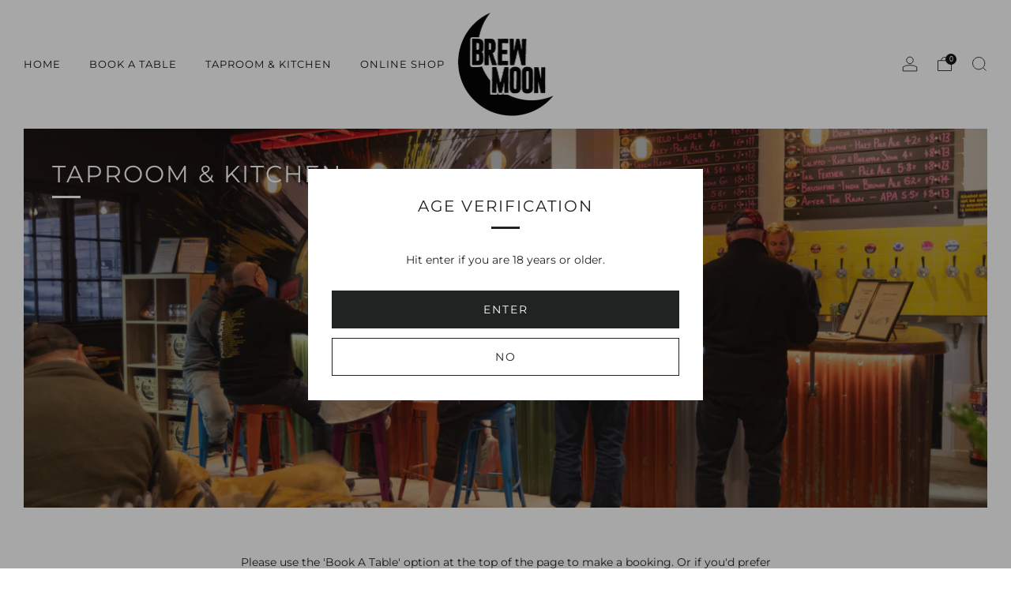

--- FILE ---
content_type: text/html; charset=utf-8
request_url: https://brewmoon.co.nz/pages/taproom
body_size: 35914
content:

<!doctype html>
<html class="no-js" lang="en">
  <head>
    <meta charset="utf-8">
    <meta http-equiv="X-UA-Compatible" content="IE=edge,chrome=1">
    <meta
      name="viewport"
      content="width=device-width, initial-scale=1.0, height=device-height, minimum-scale=1.0, maximum-scale=1.0"
    >
    <meta name="theme-color" content="#212222">

    <!-- Network optimisations -->
<link rel="preconnect" href="//cdn.shopify.com" crossorigin>
<link rel="preconnect" href="//fonts.shopifycdn.com" crossorigin>

<link rel="preload" as="style" href="//brewmoon.co.nz/cdn/shop/t/11/assets/theme-critical.css?v=184013352156914282431717461486"><link rel="preload" as="script" href="//brewmoon.co.nz/cdn/shop/t/11/assets/scrollreveal.min.js?v=163720458850474464051717461486"><link rel="preload" href="//brewmoon.co.nz/cdn/fonts/montserrat/montserrat_n4.81949fa0ac9fd2021e16436151e8eaa539321637.woff2" as="font" type="font/woff2" crossorigin>
<link rel="preload" href="//brewmoon.co.nz/cdn/fonts/montserrat/montserrat_n4.81949fa0ac9fd2021e16436151e8eaa539321637.woff2" as="font" type="font/woff2" crossorigin>
<link rel="canonical" href="https://brewmoon.co.nz/pages/taproom">

    <!-- Title and description ================================================== -->
    <title>Taproom &amp; Kitchen
&ndash; Brew Moon Brewing Company</title><meta name="description" content="Our taproom concept is very simple. Sixteen taps pouring beer straight from the brewery next door, great local wine from the Waipara Valley and delicious pizzas coming straight out of our wood-fired oven. Taproom Pizza Menu Basil Pesto Flatbread: $12 Garlic Flatbread: $12 Berlusconi (tomato sauce and fresh mozzarella w"><!-- /snippets/social-meta-tags.liquid -->




<meta property="og:site_name" content="Brew Moon Brewing Company">
<meta property="og:url" content="https://brewmoon.co.nz/pages/taproom">
<meta property="og:title" content="Taproom &amp; Kitchen">
<meta property="og:type" content="website">
<meta property="og:description" content="Our taproom concept is very simple. Sixteen taps pouring beer straight from the brewery next door, great local wine from the Waipara Valley and delicious pizzas coming straight out of our wood-fired oven. Taproom Pizza Menu Basil Pesto Flatbread: $12 Garlic Flatbread: $12 Berlusconi (tomato sauce and fresh mozzarella w">





<meta name="twitter:card" content="summary_large_image">
<meta name="twitter:title" content="Taproom &amp; Kitchen">
<meta name="twitter:description" content="Our taproom concept is very simple. Sixteen taps pouring beer straight from the brewery next door, great local wine from the Waipara Valley and delicious pizzas coming straight out of our wood-fired oven. Taproom Pizza Menu Basil Pesto Flatbread: $12 Garlic Flatbread: $12 Berlusconi (tomato sauce and fresh mozzarella w">

    <!-- JS before CSSOM =================================================== -->
    <script type="text/javascript">
      theme = {};
      theme.t = {};
       	theme.t.add_to_cart = 'Add to cart';
         theme.t.sold_out = 'Sold out';
         theme.t.unavailable = 'Unavailable';
         theme.t.regular_price = 'Regular price';
         theme.t.sale_price = 'Sale price';
         theme.t.qty_notice_in_stock = 'In stock';
         theme.t.qty_notice_low_stock = 'Low stock';
         theme.t.qty_notice_sold_out = 'Out of stock';
         theme.t.qty_notice_number_in_stock_html = '<span>[qty]</span> in stock';
         theme.t.qty_notice_number_low_stock_html = 'Only <span>[qty]</span> in stock';
         theme.t.discount_currency = 'Save [discount]';
         theme.t.discount_percentage = 'Save [discount]%';
         theme.t.discount_text = 'On Sale';
         theme.t.unit_price_label = 'Unit price';
         theme.t.unit_price_separator = 'per';
      	theme.t.from_price = 'from';
      	theme.t.cart_item_singular = 'item';
      	theme.t.cart_item_plural = 'items';
      	theme.t.sku = 'SKU';
      theme.map = {};
      theme.money_format = '${{amount}}';
      theme.cart = {};
      theme.map_settings_url="//brewmoon.co.nz/cdn/shop/t/11/assets/map_settings.min.js?v=55973849163231613841717461486";
      theme.cart_type = 'modal';
      theme.cart_ajax = true;
      theme.routes = {
      	rootUrl: "/",
      	rootUrlSlash: "/",
      	cartUrl: "/cart",
      	cartAddUrl: "/cart/add",
      	cartChangeUrl: "/cart/change"
      };
      theme.assets = {
      	plyr: "//brewmoon.co.nz/cdn/shop/t/11/assets/plyr.min.js?v=4209607025050129391717461486",
      	masonry: "//brewmoon.co.nz/cdn/shop/t/11/assets/masonry.min.js?v=52946867241060388171717461486",
      	
      	fecha: "//brewmoon.co.nz/cdn/shop/t/11/assets/fecha.min.js?v=77892649025288305351717461486"
      };
    </script>
    
    <style id="fontsupporttest">
      @font-face {
        font-family: 'font';
        src: url('https://');
      }
    </style>
    <script type="text/javascript">
      function supportsFontFace() {
        function blacklist() {
          var match = /(WebKit|windows phone.+trident)\/(\d+)/i.exec(navigator.userAgent);
          return match && parseInt(match[2], 10) < (match[1] == 'WebKit' ? 533 : 6);
        }
        function hasFontFaceSrc() {
          var style = document.getElementById('fontsupporttest');
          var sheet = style.sheet || style.styleSheet;
          var cssText = sheet
            ? sheet.cssRules && sheet.cssRules[0]
              ? sheet.cssRules[0].cssText
              : sheet.cssText || ''
            : '';
          return /src/i.test(cssText);
        }
        return !blacklist() && hasFontFaceSrc();
      }
      document.documentElement.classList.replace('no-js', 'js');
      if (window.matchMedia('(pointer: coarse)').matches) {
        document.documentElement.classList.add('touchevents');
      } else {
        document.documentElement.classList.add('no-touchevents');
      }
      if (supportsFontFace()) {
        document.documentElement.classList.add('fontface');
      }
    </script>
    <script src="//brewmoon.co.nz/cdn/shop/t/11/assets/jquery.min.js?v=115860211936397945481717461486" defer="defer"></script>
    <script src="//brewmoon.co.nz/cdn/shop/t/11/assets/vendor.min.js?v=178485242231304422351717461486" defer="defer"></script>
    

    <!-- CSS ================================================== -->
    






























<style data-shopify>

:root {
	--color--brand: #212222;
	--color--brand-dark: #141515;
	--color--brand-light: #2e2f2f;

	--color--accent: #ffde64;
	--color--accent-dark: #ffd94b;

	--color--link: #6c7070;
	--color--link-dark: #000000;

	--color--text: #212121;
	--color--text-light: rgba(33, 33, 33, 0.7);
	--color--text-lighter: rgba(33, 33, 33, 0.55);
	--color--text-lightest: rgba(33, 33, 33, 0.2);
	--color--text-bg: rgba(33, 33, 33, 0.05);

	--color--headings: #212121;
	--color--alt-text: #666666;
	--color--btn: #FFFFFF;

	--color--product-bg: rgba(0,0,0,0);
	--color--product-sale: #C00000;

	--color--low-stock: #C00000;
	--color--in-stock: #212222;

	--color--title-border: #212222;

	--color--drawer-bg: #ffffff;

	--color--bg: #FFFFFF;
	--color--bg-alpha: rgba(255, 255, 255, 0.8);
	--color--bg-light: #ffffff;
	--color--bg-dark: #f2f2f2;

	--color--drop-shadow: rgba(0, 0, 0, 0.08);

	--color--label-brand: #212222;
	--color--label-sold_out: #e5e5e5;
	--color--label-discount: #c00000;
	--color--label-new: #e5e5e5;
	--color--label-custom1: #e5e5e5;
	--color--label-custom2: #e5e5e5;

	--color--text-label-brand: #FFFFFF;
	--color--text-label-sold_out: #000000;
	--color--text-label-discount: #FFFFFF;
	--color--text-label-new: #000000;
	--color--text-label-custom_one: #000000;
	--color--text-label-custom_two: #000000;

	--font--size-base: 14.0;
	--font--line-base: 30;

	--font--size-h1: 30;
	--font--size-h2: 24;
	--font--size-h3: 20;
	--font--size-h4: 18;
	--font--size-h5: 16;
	--font--size-h6: 15;

	--font--size-grid: 14;
	--font--size-nav: 13;
	--font--size-mobile-nav: 14;
	--font--size-mega-menu: 11;
	--font--size-product-form-headings: 15;

	--font--body: Montserrat, sans-serif;
	--font--body-style: normal;
  --font--body-weight: 400;

  --font--title: Montserrat, sans-serif;
	--font--title-weight: 400;
	--font--title-style: normal;
	--font--title-space: 2px;
	--font--title-transform: uppercase;
	--font--title-border: 1;
	--font--title-border-size: 3px;

	--font--button: Montserrat, sans-serif;
	--font--button-weight: 400;
	--font--button-style: normal;

	--font--button-space: 2px;
	--font--button-transform: uppercase;
	--font--button-size: 14;
	--font--button-mobile-size: 12px;

	--font--nav-spacing: 36px;

	--checkbox-check-invert: 1;
}
</style>

    <style>@font-face {
  font-family: Montserrat;
  font-weight: 400;
  font-style: normal;
  font-display: swap;
  src: url("//brewmoon.co.nz/cdn/fonts/montserrat/montserrat_n4.81949fa0ac9fd2021e16436151e8eaa539321637.woff2") format("woff2"),
       url("//brewmoon.co.nz/cdn/fonts/montserrat/montserrat_n4.a6c632ca7b62da89c3594789ba828388aac693fe.woff") format("woff");
}

@font-face {
  font-family: Montserrat;
  font-weight: 400;
  font-style: normal;
  font-display: swap;
  src: url("//brewmoon.co.nz/cdn/fonts/montserrat/montserrat_n4.81949fa0ac9fd2021e16436151e8eaa539321637.woff2") format("woff2"),
       url("//brewmoon.co.nz/cdn/fonts/montserrat/montserrat_n4.a6c632ca7b62da89c3594789ba828388aac693fe.woff") format("woff");
}

@font-face {
  font-family: Montserrat;
  font-weight: 700;
  font-style: normal;
  font-display: swap;
  src: url("//brewmoon.co.nz/cdn/fonts/montserrat/montserrat_n7.3c434e22befd5c18a6b4afadb1e3d77c128c7939.woff2") format("woff2"),
       url("//brewmoon.co.nz/cdn/fonts/montserrat/montserrat_n7.5d9fa6e2cae713c8fb539a9876489d86207fe957.woff") format("woff");
}

@font-face {
  font-family: Montserrat;
  font-weight: 400;
  font-style: italic;
  font-display: swap;
  src: url("//brewmoon.co.nz/cdn/fonts/montserrat/montserrat_i4.5a4ea298b4789e064f62a29aafc18d41f09ae59b.woff2") format("woff2"),
       url("//brewmoon.co.nz/cdn/fonts/montserrat/montserrat_i4.072b5869c5e0ed5b9d2021e4c2af132e16681ad2.woff") format("woff");
}

@font-face {
  font-family: Montserrat;
  font-weight: 700;
  font-style: italic;
  font-display: swap;
  src: url("//brewmoon.co.nz/cdn/fonts/montserrat/montserrat_i7.a0d4a463df4f146567d871890ffb3c80408e7732.woff2") format("woff2"),
       url("//brewmoon.co.nz/cdn/fonts/montserrat/montserrat_i7.f6ec9f2a0681acc6f8152c40921d2a4d2e1a2c78.woff") format("woff");
}

</style>

<link rel="stylesheet" href="//brewmoon.co.nz/cdn/shop/t/11/assets/theme-critical.css?v=184013352156914282431717461486">

<link rel="preload" href="//brewmoon.co.nz/cdn/shop/t/11/assets/theme.css?v=13329208024656750221717461486" as="style" onload="this.onload=null;this.rel='stylesheet'">
<noscript><link rel="stylesheet" href="//brewmoon.co.nz/cdn/shop/t/11/assets/theme.css?v=13329208024656750221717461486"></noscript>
<script>
	/*! loadCSS rel=preload polyfill. [c]2017 Filament Group, Inc. MIT License */
	(function(w){"use strict";if(!w.loadCSS){w.loadCSS=function(){}}var rp=loadCSS.relpreload={};rp.support=(function(){var ret;try{ret=w.document.createElement("link").relList.supports("preload")}catch(e){ret=false}return function(){return ret}})();rp.bindMediaToggle=function(link){var finalMedia=link.media||"all";function enableStylesheet(){if(link.addEventListener){link.removeEventListener("load",enableStylesheet)}else if(link.attachEvent){link.detachEvent("onload",enableStylesheet)}link.setAttribute("onload",null);link.media=finalMedia}if(link.addEventListener){link.addEventListener("load",enableStylesheet)}else if(link.attachEvent){link.attachEvent("onload",enableStylesheet)}setTimeout(function(){link.rel="stylesheet";link.media="only x"});setTimeout(enableStylesheet,3000)};rp.poly=function(){if(rp.support()){return}var links=w.document.getElementsByTagName("link");for(var i=0;i<links.length;i+=1){var link=links[i];if(link.rel==="preload"&&link.getAttribute("as")==="style"&&!link.getAttribute("data-loadcss")){link.setAttribute("data-loadcss",true);rp.bindMediaToggle(link)}}};if(!rp.support()){rp.poly();var run=w.setInterval(rp.poly,500);if(w.addEventListener){w.addEventListener("load",function(){rp.poly();w.clearInterval(run)})}else if(w.attachEvent){w.attachEvent("onload",function(){rp.poly();w.clearInterval(run)})}}if(typeof exports!=="undefined"){exports.loadCSS=loadCSS}else{w.loadCSS=loadCSS}}(typeof global!=="undefined"?global:this));
</script>

    <!-- JS after CSSOM=================================================== -->
    
    <script type="module">
      import { produce } from "//brewmoon.co.nz/cdn/shop/t/11/assets/immer.lib.js?v=92186276450340095451717461486";
      import { createStore } from "//brewmoon.co.nz/cdn/shop/t/11/assets/zustand-vanilla.lib.js?v=93085296086090749921717461486";
      import Cookies from "//brewmoon.co.nz/cdn/shop/t/11/assets/js-cookie.lib.js?v=114704338990696736151717461486";

      window.theme.lib = {
        Cookies,
      };

      window.theme.cart = {
        functions: {
          produce: produce,
          createStore: createStore,
        },
      };
    </script>
    <script src="//brewmoon.co.nz/cdn/shop/t/11/assets/cart-store.js?v=169171967427512002621717461486" type="module"></script>
    <script src="//brewmoon.co.nz/cdn/shop/t/11/assets/quantity-input.js?v=167758851358000206601717461486" type="module"></script>
    <script src="//brewmoon.co.nz/cdn/shop/t/11/assets/product-form.js?v=166760770228120350161717461486" type="module"></script>
    <script src="//brewmoon.co.nz/cdn/shop/t/11/assets/cart-link.js?v=53834366512873149321717461486" type="module"></script>
    <script src="//brewmoon.co.nz/cdn/shop/t/11/assets/cart-components.js?v=176371389469832383791717461486" type="module"></script>
<script src="//brewmoon.co.nz/cdn/shop/t/11/assets/lottie.lib.js?v=56436162596295492921717461486" defer="defer"></script><script src="//brewmoon.co.nz/cdn/shop/t/11/assets/cart-free-shipping-bar.js?v=15473973110761128061717461486" type="module"></script><script src="//brewmoon.co.nz/cdn/shop/t/11/assets/product-cards.js?v=95433487432679716541717461486" type="module"></script>

    <script src="//brewmoon.co.nz/cdn/shop/t/11/assets/theme.min.js?v=62980356216577495901717461486" defer="defer"></script>
    <script src="//brewmoon.co.nz/cdn/shop/t/11/assets/custom.js?v=152733329445290166911717461486" defer="defer"></script><script src="//brewmoon.co.nz/cdn/shop/t/11/assets/swatch-colors.js?v=113331978422415583671717461486" defer="defer"></script><script src="//brewmoon.co.nz/cdn/shop/t/11/assets/details-disclosure.js?v=96430930583685380661717461486" defer="defer"></script>
    <script src="//brewmoon.co.nz/cdn/shop/t/11/assets/header-details-disclosure.js?v=48862031563158802431717461486" defer="defer"></script>
    <script src="//brewmoon.co.nz/cdn/shop/t/11/assets/nested-menu.js?v=98653082698297721091717461486" defer="defer"></script>
    <script src="//brewmoon.co.nz/cdn/shop/t/11/assets/product-interactive-options.js?v=152201463464793350461717461486" type="module"></script>

    

    
      <script src="//brewmoon.co.nz/cdn/shop/t/11/assets/scrollreveal.min.js?v=163720458850474464051717461486"></script>
    
    

    <!-- Header hook for plugins ================================================== -->
    <script>window.performance && window.performance.mark && window.performance.mark('shopify.content_for_header.start');</script><meta id="shopify-digital-wallet" name="shopify-digital-wallet" content="/29859132/digital_wallets/dialog">
<meta name="shopify-checkout-api-token" content="3c4ec92735b287d7c1905c7e2779e229">
<meta id="in-context-paypal-metadata" data-shop-id="29859132" data-venmo-supported="false" data-environment="production" data-locale="en_US" data-paypal-v4="true" data-currency="NZD">
<script async="async" src="/checkouts/internal/preloads.js?locale=en-NZ"></script>
<link rel="preconnect" href="https://shop.app" crossorigin="anonymous">
<script async="async" src="https://shop.app/checkouts/internal/preloads.js?locale=en-NZ&shop_id=29859132" crossorigin="anonymous"></script>
<script id="apple-pay-shop-capabilities" type="application/json">{"shopId":29859132,"countryCode":"NZ","currencyCode":"NZD","merchantCapabilities":["supports3DS"],"merchantId":"gid:\/\/shopify\/Shop\/29859132","merchantName":"Brew Moon Brewing Company","requiredBillingContactFields":["postalAddress","email","phone"],"requiredShippingContactFields":["postalAddress","email","phone"],"shippingType":"shipping","supportedNetworks":["visa","masterCard","amex","jcb"],"total":{"type":"pending","label":"Brew Moon Brewing Company","amount":"1.00"},"shopifyPaymentsEnabled":true,"supportsSubscriptions":true}</script>
<script id="shopify-features" type="application/json">{"accessToken":"3c4ec92735b287d7c1905c7e2779e229","betas":["rich-media-storefront-analytics"],"domain":"brewmoon.co.nz","predictiveSearch":true,"shopId":29859132,"locale":"en"}</script>
<script>var Shopify = Shopify || {};
Shopify.shop = "brew-moon-brewing-company.myshopify.com";
Shopify.locale = "en";
Shopify.currency = {"active":"NZD","rate":"1.0"};
Shopify.country = "NZ";
Shopify.theme = {"name":"Venue 11.0.3 (ElementalV2)","id":130764832849,"schema_name":"Venue","schema_version":"11.0.3","theme_store_id":836,"role":"main"};
Shopify.theme.handle = "null";
Shopify.theme.style = {"id":null,"handle":null};
Shopify.cdnHost = "brewmoon.co.nz/cdn";
Shopify.routes = Shopify.routes || {};
Shopify.routes.root = "/";</script>
<script type="module">!function(o){(o.Shopify=o.Shopify||{}).modules=!0}(window);</script>
<script>!function(o){function n(){var o=[];function n(){o.push(Array.prototype.slice.apply(arguments))}return n.q=o,n}var t=o.Shopify=o.Shopify||{};t.loadFeatures=n(),t.autoloadFeatures=n()}(window);</script>
<script>
  window.ShopifyPay = window.ShopifyPay || {};
  window.ShopifyPay.apiHost = "shop.app\/pay";
  window.ShopifyPay.redirectState = null;
</script>
<script id="shop-js-analytics" type="application/json">{"pageType":"page"}</script>
<script defer="defer" async type="module" src="//brewmoon.co.nz/cdn/shopifycloud/shop-js/modules/v2/client.init-shop-cart-sync_BT-GjEfc.en.esm.js"></script>
<script defer="defer" async type="module" src="//brewmoon.co.nz/cdn/shopifycloud/shop-js/modules/v2/chunk.common_D58fp_Oc.esm.js"></script>
<script defer="defer" async type="module" src="//brewmoon.co.nz/cdn/shopifycloud/shop-js/modules/v2/chunk.modal_xMitdFEc.esm.js"></script>
<script type="module">
  await import("//brewmoon.co.nz/cdn/shopifycloud/shop-js/modules/v2/client.init-shop-cart-sync_BT-GjEfc.en.esm.js");
await import("//brewmoon.co.nz/cdn/shopifycloud/shop-js/modules/v2/chunk.common_D58fp_Oc.esm.js");
await import("//brewmoon.co.nz/cdn/shopifycloud/shop-js/modules/v2/chunk.modal_xMitdFEc.esm.js");

  window.Shopify.SignInWithShop?.initShopCartSync?.({"fedCMEnabled":true,"windoidEnabled":true});

</script>
<script>
  window.Shopify = window.Shopify || {};
  if (!window.Shopify.featureAssets) window.Shopify.featureAssets = {};
  window.Shopify.featureAssets['shop-js'] = {"shop-cart-sync":["modules/v2/client.shop-cart-sync_DZOKe7Ll.en.esm.js","modules/v2/chunk.common_D58fp_Oc.esm.js","modules/v2/chunk.modal_xMitdFEc.esm.js"],"init-fed-cm":["modules/v2/client.init-fed-cm_B6oLuCjv.en.esm.js","modules/v2/chunk.common_D58fp_Oc.esm.js","modules/v2/chunk.modal_xMitdFEc.esm.js"],"shop-cash-offers":["modules/v2/client.shop-cash-offers_D2sdYoxE.en.esm.js","modules/v2/chunk.common_D58fp_Oc.esm.js","modules/v2/chunk.modal_xMitdFEc.esm.js"],"shop-login-button":["modules/v2/client.shop-login-button_QeVjl5Y3.en.esm.js","modules/v2/chunk.common_D58fp_Oc.esm.js","modules/v2/chunk.modal_xMitdFEc.esm.js"],"pay-button":["modules/v2/client.pay-button_DXTOsIq6.en.esm.js","modules/v2/chunk.common_D58fp_Oc.esm.js","modules/v2/chunk.modal_xMitdFEc.esm.js"],"shop-button":["modules/v2/client.shop-button_DQZHx9pm.en.esm.js","modules/v2/chunk.common_D58fp_Oc.esm.js","modules/v2/chunk.modal_xMitdFEc.esm.js"],"avatar":["modules/v2/client.avatar_BTnouDA3.en.esm.js"],"init-windoid":["modules/v2/client.init-windoid_CR1B-cfM.en.esm.js","modules/v2/chunk.common_D58fp_Oc.esm.js","modules/v2/chunk.modal_xMitdFEc.esm.js"],"init-shop-for-new-customer-accounts":["modules/v2/client.init-shop-for-new-customer-accounts_C_vY_xzh.en.esm.js","modules/v2/client.shop-login-button_QeVjl5Y3.en.esm.js","modules/v2/chunk.common_D58fp_Oc.esm.js","modules/v2/chunk.modal_xMitdFEc.esm.js"],"init-shop-email-lookup-coordinator":["modules/v2/client.init-shop-email-lookup-coordinator_BI7n9ZSv.en.esm.js","modules/v2/chunk.common_D58fp_Oc.esm.js","modules/v2/chunk.modal_xMitdFEc.esm.js"],"init-shop-cart-sync":["modules/v2/client.init-shop-cart-sync_BT-GjEfc.en.esm.js","modules/v2/chunk.common_D58fp_Oc.esm.js","modules/v2/chunk.modal_xMitdFEc.esm.js"],"shop-toast-manager":["modules/v2/client.shop-toast-manager_DiYdP3xc.en.esm.js","modules/v2/chunk.common_D58fp_Oc.esm.js","modules/v2/chunk.modal_xMitdFEc.esm.js"],"init-customer-accounts":["modules/v2/client.init-customer-accounts_D9ZNqS-Q.en.esm.js","modules/v2/client.shop-login-button_QeVjl5Y3.en.esm.js","modules/v2/chunk.common_D58fp_Oc.esm.js","modules/v2/chunk.modal_xMitdFEc.esm.js"],"init-customer-accounts-sign-up":["modules/v2/client.init-customer-accounts-sign-up_iGw4briv.en.esm.js","modules/v2/client.shop-login-button_QeVjl5Y3.en.esm.js","modules/v2/chunk.common_D58fp_Oc.esm.js","modules/v2/chunk.modal_xMitdFEc.esm.js"],"shop-follow-button":["modules/v2/client.shop-follow-button_CqMgW2wH.en.esm.js","modules/v2/chunk.common_D58fp_Oc.esm.js","modules/v2/chunk.modal_xMitdFEc.esm.js"],"checkout-modal":["modules/v2/client.checkout-modal_xHeaAweL.en.esm.js","modules/v2/chunk.common_D58fp_Oc.esm.js","modules/v2/chunk.modal_xMitdFEc.esm.js"],"shop-login":["modules/v2/client.shop-login_D91U-Q7h.en.esm.js","modules/v2/chunk.common_D58fp_Oc.esm.js","modules/v2/chunk.modal_xMitdFEc.esm.js"],"lead-capture":["modules/v2/client.lead-capture_BJmE1dJe.en.esm.js","modules/v2/chunk.common_D58fp_Oc.esm.js","modules/v2/chunk.modal_xMitdFEc.esm.js"],"payment-terms":["modules/v2/client.payment-terms_Ci9AEqFq.en.esm.js","modules/v2/chunk.common_D58fp_Oc.esm.js","modules/v2/chunk.modal_xMitdFEc.esm.js"]};
</script>
<script>(function() {
  var isLoaded = false;
  function asyncLoad() {
    if (isLoaded) return;
    isLoaded = true;
    var urls = ["https:\/\/cdn.nfcube.com\/instafeed-935bb49f3e4ecebe9b831442a25e9dd0.js?shop=brew-moon-brewing-company.myshopify.com"];
    for (var i = 0; i < urls.length; i++) {
      var s = document.createElement('script');
      s.type = 'text/javascript';
      s.async = true;
      s.src = urls[i];
      var x = document.getElementsByTagName('script')[0];
      x.parentNode.insertBefore(s, x);
    }
  };
  if(window.attachEvent) {
    window.attachEvent('onload', asyncLoad);
  } else {
    window.addEventListener('load', asyncLoad, false);
  }
})();</script>
<script id="__st">var __st={"a":29859132,"offset":46800,"reqid":"46ba8079-4231-435b-93ff-017924113a94-1769458723","pageurl":"brewmoon.co.nz\/pages\/taproom","s":"pages-8321073196","u":"4d91a4a78b25","p":"page","rtyp":"page","rid":8321073196};</script>
<script>window.ShopifyPaypalV4VisibilityTracking = true;</script>
<script id="captcha-bootstrap">!function(){'use strict';const t='contact',e='account',n='new_comment',o=[[t,t],['blogs',n],['comments',n],[t,'customer']],c=[[e,'customer_login'],[e,'guest_login'],[e,'recover_customer_password'],[e,'create_customer']],r=t=>t.map((([t,e])=>`form[action*='/${t}']:not([data-nocaptcha='true']) input[name='form_type'][value='${e}']`)).join(','),a=t=>()=>t?[...document.querySelectorAll(t)].map((t=>t.form)):[];function s(){const t=[...o],e=r(t);return a(e)}const i='password',u='form_key',d=['recaptcha-v3-token','g-recaptcha-response','h-captcha-response',i],f=()=>{try{return window.sessionStorage}catch{return}},m='__shopify_v',_=t=>t.elements[u];function p(t,e,n=!1){try{const o=window.sessionStorage,c=JSON.parse(o.getItem(e)),{data:r}=function(t){const{data:e,action:n}=t;return t[m]||n?{data:e,action:n}:{data:t,action:n}}(c);for(const[e,n]of Object.entries(r))t.elements[e]&&(t.elements[e].value=n);n&&o.removeItem(e)}catch(o){console.error('form repopulation failed',{error:o})}}const l='form_type',E='cptcha';function T(t){t.dataset[E]=!0}const w=window,h=w.document,L='Shopify',v='ce_forms',y='captcha';let A=!1;((t,e)=>{const n=(g='f06e6c50-85a8-45c8-87d0-21a2b65856fe',I='https://cdn.shopify.com/shopifycloud/storefront-forms-hcaptcha/ce_storefront_forms_captcha_hcaptcha.v1.5.2.iife.js',D={infoText:'Protected by hCaptcha',privacyText:'Privacy',termsText:'Terms'},(t,e,n)=>{const o=w[L][v],c=o.bindForm;if(c)return c(t,g,e,D).then(n);var r;o.q.push([[t,g,e,D],n]),r=I,A||(h.body.append(Object.assign(h.createElement('script'),{id:'captcha-provider',async:!0,src:r})),A=!0)});var g,I,D;w[L]=w[L]||{},w[L][v]=w[L][v]||{},w[L][v].q=[],w[L][y]=w[L][y]||{},w[L][y].protect=function(t,e){n(t,void 0,e),T(t)},Object.freeze(w[L][y]),function(t,e,n,w,h,L){const[v,y,A,g]=function(t,e,n){const i=e?o:[],u=t?c:[],d=[...i,...u],f=r(d),m=r(i),_=r(d.filter((([t,e])=>n.includes(e))));return[a(f),a(m),a(_),s()]}(w,h,L),I=t=>{const e=t.target;return e instanceof HTMLFormElement?e:e&&e.form},D=t=>v().includes(t);t.addEventListener('submit',(t=>{const e=I(t);if(!e)return;const n=D(e)&&!e.dataset.hcaptchaBound&&!e.dataset.recaptchaBound,o=_(e),c=g().includes(e)&&(!o||!o.value);(n||c)&&t.preventDefault(),c&&!n&&(function(t){try{if(!f())return;!function(t){const e=f();if(!e)return;const n=_(t);if(!n)return;const o=n.value;o&&e.removeItem(o)}(t);const e=Array.from(Array(32),(()=>Math.random().toString(36)[2])).join('');!function(t,e){_(t)||t.append(Object.assign(document.createElement('input'),{type:'hidden',name:u})),t.elements[u].value=e}(t,e),function(t,e){const n=f();if(!n)return;const o=[...t.querySelectorAll(`input[type='${i}']`)].map((({name:t})=>t)),c=[...d,...o],r={};for(const[a,s]of new FormData(t).entries())c.includes(a)||(r[a]=s);n.setItem(e,JSON.stringify({[m]:1,action:t.action,data:r}))}(t,e)}catch(e){console.error('failed to persist form',e)}}(e),e.submit())}));const S=(t,e)=>{t&&!t.dataset[E]&&(n(t,e.some((e=>e===t))),T(t))};for(const o of['focusin','change'])t.addEventListener(o,(t=>{const e=I(t);D(e)&&S(e,y())}));const B=e.get('form_key'),M=e.get(l),P=B&&M;t.addEventListener('DOMContentLoaded',(()=>{const t=y();if(P)for(const e of t)e.elements[l].value===M&&p(e,B);[...new Set([...A(),...v().filter((t=>'true'===t.dataset.shopifyCaptcha))])].forEach((e=>S(e,t)))}))}(h,new URLSearchParams(w.location.search),n,t,e,['guest_login'])})(!0,!0)}();</script>
<script integrity="sha256-4kQ18oKyAcykRKYeNunJcIwy7WH5gtpwJnB7kiuLZ1E=" data-source-attribution="shopify.loadfeatures" defer="defer" src="//brewmoon.co.nz/cdn/shopifycloud/storefront/assets/storefront/load_feature-a0a9edcb.js" crossorigin="anonymous"></script>
<script crossorigin="anonymous" defer="defer" src="//brewmoon.co.nz/cdn/shopifycloud/storefront/assets/shopify_pay/storefront-65b4c6d7.js?v=20250812"></script>
<script data-source-attribution="shopify.dynamic_checkout.dynamic.init">var Shopify=Shopify||{};Shopify.PaymentButton=Shopify.PaymentButton||{isStorefrontPortableWallets:!0,init:function(){window.Shopify.PaymentButton.init=function(){};var t=document.createElement("script");t.src="https://brewmoon.co.nz/cdn/shopifycloud/portable-wallets/latest/portable-wallets.en.js",t.type="module",document.head.appendChild(t)}};
</script>
<script data-source-attribution="shopify.dynamic_checkout.buyer_consent">
  function portableWalletsHideBuyerConsent(e){var t=document.getElementById("shopify-buyer-consent"),n=document.getElementById("shopify-subscription-policy-button");t&&n&&(t.classList.add("hidden"),t.setAttribute("aria-hidden","true"),n.removeEventListener("click",e))}function portableWalletsShowBuyerConsent(e){var t=document.getElementById("shopify-buyer-consent"),n=document.getElementById("shopify-subscription-policy-button");t&&n&&(t.classList.remove("hidden"),t.removeAttribute("aria-hidden"),n.addEventListener("click",e))}window.Shopify?.PaymentButton&&(window.Shopify.PaymentButton.hideBuyerConsent=portableWalletsHideBuyerConsent,window.Shopify.PaymentButton.showBuyerConsent=portableWalletsShowBuyerConsent);
</script>
<script data-source-attribution="shopify.dynamic_checkout.cart.bootstrap">document.addEventListener("DOMContentLoaded",(function(){function t(){return document.querySelector("shopify-accelerated-checkout-cart, shopify-accelerated-checkout")}if(t())Shopify.PaymentButton.init();else{new MutationObserver((function(e,n){t()&&(Shopify.PaymentButton.init(),n.disconnect())})).observe(document.body,{childList:!0,subtree:!0})}}));
</script>
<link id="shopify-accelerated-checkout-styles" rel="stylesheet" media="screen" href="https://brewmoon.co.nz/cdn/shopifycloud/portable-wallets/latest/accelerated-checkout-backwards-compat.css" crossorigin="anonymous">
<style id="shopify-accelerated-checkout-cart">
        #shopify-buyer-consent {
  margin-top: 1em;
  display: inline-block;
  width: 100%;
}

#shopify-buyer-consent.hidden {
  display: none;
}

#shopify-subscription-policy-button {
  background: none;
  border: none;
  padding: 0;
  text-decoration: underline;
  font-size: inherit;
  cursor: pointer;
}

#shopify-subscription-policy-button::before {
  box-shadow: none;
}

      </style>

<script>window.performance && window.performance.mark && window.performance.mark('shopify.content_for_header.end');</script>
  <link href="https://monorail-edge.shopifysvc.com" rel="dns-prefetch">
<script>(function(){if ("sendBeacon" in navigator && "performance" in window) {try {var session_token_from_headers = performance.getEntriesByType('navigation')[0].serverTiming.find(x => x.name == '_s').description;} catch {var session_token_from_headers = undefined;}var session_cookie_matches = document.cookie.match(/_shopify_s=([^;]*)/);var session_token_from_cookie = session_cookie_matches && session_cookie_matches.length === 2 ? session_cookie_matches[1] : "";var session_token = session_token_from_headers || session_token_from_cookie || "";function handle_abandonment_event(e) {var entries = performance.getEntries().filter(function(entry) {return /monorail-edge.shopifysvc.com/.test(entry.name);});if (!window.abandonment_tracked && entries.length === 0) {window.abandonment_tracked = true;var currentMs = Date.now();var navigation_start = performance.timing.navigationStart;var payload = {shop_id: 29859132,url: window.location.href,navigation_start,duration: currentMs - navigation_start,session_token,page_type: "page"};window.navigator.sendBeacon("https://monorail-edge.shopifysvc.com/v1/produce", JSON.stringify({schema_id: "online_store_buyer_site_abandonment/1.1",payload: payload,metadata: {event_created_at_ms: currentMs,event_sent_at_ms: currentMs}}));}}window.addEventListener('pagehide', handle_abandonment_event);}}());</script>
<script id="web-pixels-manager-setup">(function e(e,d,r,n,o){if(void 0===o&&(o={}),!Boolean(null===(a=null===(i=window.Shopify)||void 0===i?void 0:i.analytics)||void 0===a?void 0:a.replayQueue)){var i,a;window.Shopify=window.Shopify||{};var t=window.Shopify;t.analytics=t.analytics||{};var s=t.analytics;s.replayQueue=[],s.publish=function(e,d,r){return s.replayQueue.push([e,d,r]),!0};try{self.performance.mark("wpm:start")}catch(e){}var l=function(){var e={modern:/Edge?\/(1{2}[4-9]|1[2-9]\d|[2-9]\d{2}|\d{4,})\.\d+(\.\d+|)|Firefox\/(1{2}[4-9]|1[2-9]\d|[2-9]\d{2}|\d{4,})\.\d+(\.\d+|)|Chrom(ium|e)\/(9{2}|\d{3,})\.\d+(\.\d+|)|(Maci|X1{2}).+ Version\/(15\.\d+|(1[6-9]|[2-9]\d|\d{3,})\.\d+)([,.]\d+|)( \(\w+\)|)( Mobile\/\w+|) Safari\/|Chrome.+OPR\/(9{2}|\d{3,})\.\d+\.\d+|(CPU[ +]OS|iPhone[ +]OS|CPU[ +]iPhone|CPU IPhone OS|CPU iPad OS)[ +]+(15[._]\d+|(1[6-9]|[2-9]\d|\d{3,})[._]\d+)([._]\d+|)|Android:?[ /-](13[3-9]|1[4-9]\d|[2-9]\d{2}|\d{4,})(\.\d+|)(\.\d+|)|Android.+Firefox\/(13[5-9]|1[4-9]\d|[2-9]\d{2}|\d{4,})\.\d+(\.\d+|)|Android.+Chrom(ium|e)\/(13[3-9]|1[4-9]\d|[2-9]\d{2}|\d{4,})\.\d+(\.\d+|)|SamsungBrowser\/([2-9]\d|\d{3,})\.\d+/,legacy:/Edge?\/(1[6-9]|[2-9]\d|\d{3,})\.\d+(\.\d+|)|Firefox\/(5[4-9]|[6-9]\d|\d{3,})\.\d+(\.\d+|)|Chrom(ium|e)\/(5[1-9]|[6-9]\d|\d{3,})\.\d+(\.\d+|)([\d.]+$|.*Safari\/(?![\d.]+ Edge\/[\d.]+$))|(Maci|X1{2}).+ Version\/(10\.\d+|(1[1-9]|[2-9]\d|\d{3,})\.\d+)([,.]\d+|)( \(\w+\)|)( Mobile\/\w+|) Safari\/|Chrome.+OPR\/(3[89]|[4-9]\d|\d{3,})\.\d+\.\d+|(CPU[ +]OS|iPhone[ +]OS|CPU[ +]iPhone|CPU IPhone OS|CPU iPad OS)[ +]+(10[._]\d+|(1[1-9]|[2-9]\d|\d{3,})[._]\d+)([._]\d+|)|Android:?[ /-](13[3-9]|1[4-9]\d|[2-9]\d{2}|\d{4,})(\.\d+|)(\.\d+|)|Mobile Safari.+OPR\/([89]\d|\d{3,})\.\d+\.\d+|Android.+Firefox\/(13[5-9]|1[4-9]\d|[2-9]\d{2}|\d{4,})\.\d+(\.\d+|)|Android.+Chrom(ium|e)\/(13[3-9]|1[4-9]\d|[2-9]\d{2}|\d{4,})\.\d+(\.\d+|)|Android.+(UC? ?Browser|UCWEB|U3)[ /]?(15\.([5-9]|\d{2,})|(1[6-9]|[2-9]\d|\d{3,})\.\d+)\.\d+|SamsungBrowser\/(5\.\d+|([6-9]|\d{2,})\.\d+)|Android.+MQ{2}Browser\/(14(\.(9|\d{2,})|)|(1[5-9]|[2-9]\d|\d{3,})(\.\d+|))(\.\d+|)|K[Aa][Ii]OS\/(3\.\d+|([4-9]|\d{2,})\.\d+)(\.\d+|)/},d=e.modern,r=e.legacy,n=navigator.userAgent;return n.match(d)?"modern":n.match(r)?"legacy":"unknown"}(),u="modern"===l?"modern":"legacy",c=(null!=n?n:{modern:"",legacy:""})[u],f=function(e){return[e.baseUrl,"/wpm","/b",e.hashVersion,"modern"===e.buildTarget?"m":"l",".js"].join("")}({baseUrl:d,hashVersion:r,buildTarget:u}),m=function(e){var d=e.version,r=e.bundleTarget,n=e.surface,o=e.pageUrl,i=e.monorailEndpoint;return{emit:function(e){var a=e.status,t=e.errorMsg,s=(new Date).getTime(),l=JSON.stringify({metadata:{event_sent_at_ms:s},events:[{schema_id:"web_pixels_manager_load/3.1",payload:{version:d,bundle_target:r,page_url:o,status:a,surface:n,error_msg:t},metadata:{event_created_at_ms:s}}]});if(!i)return console&&console.warn&&console.warn("[Web Pixels Manager] No Monorail endpoint provided, skipping logging."),!1;try{return self.navigator.sendBeacon.bind(self.navigator)(i,l)}catch(e){}var u=new XMLHttpRequest;try{return u.open("POST",i,!0),u.setRequestHeader("Content-Type","text/plain"),u.send(l),!0}catch(e){return console&&console.warn&&console.warn("[Web Pixels Manager] Got an unhandled error while logging to Monorail."),!1}}}}({version:r,bundleTarget:l,surface:e.surface,pageUrl:self.location.href,monorailEndpoint:e.monorailEndpoint});try{o.browserTarget=l,function(e){var d=e.src,r=e.async,n=void 0===r||r,o=e.onload,i=e.onerror,a=e.sri,t=e.scriptDataAttributes,s=void 0===t?{}:t,l=document.createElement("script"),u=document.querySelector("head"),c=document.querySelector("body");if(l.async=n,l.src=d,a&&(l.integrity=a,l.crossOrigin="anonymous"),s)for(var f in s)if(Object.prototype.hasOwnProperty.call(s,f))try{l.dataset[f]=s[f]}catch(e){}if(o&&l.addEventListener("load",o),i&&l.addEventListener("error",i),u)u.appendChild(l);else{if(!c)throw new Error("Did not find a head or body element to append the script");c.appendChild(l)}}({src:f,async:!0,onload:function(){if(!function(){var e,d;return Boolean(null===(d=null===(e=window.Shopify)||void 0===e?void 0:e.analytics)||void 0===d?void 0:d.initialized)}()){var d=window.webPixelsManager.init(e)||void 0;if(d){var r=window.Shopify.analytics;r.replayQueue.forEach((function(e){var r=e[0],n=e[1],o=e[2];d.publishCustomEvent(r,n,o)})),r.replayQueue=[],r.publish=d.publishCustomEvent,r.visitor=d.visitor,r.initialized=!0}}},onerror:function(){return m.emit({status:"failed",errorMsg:"".concat(f," has failed to load")})},sri:function(e){var d=/^sha384-[A-Za-z0-9+/=]+$/;return"string"==typeof e&&d.test(e)}(c)?c:"",scriptDataAttributes:o}),m.emit({status:"loading"})}catch(e){m.emit({status:"failed",errorMsg:(null==e?void 0:e.message)||"Unknown error"})}}})({shopId: 29859132,storefrontBaseUrl: "https://brewmoon.co.nz",extensionsBaseUrl: "https://extensions.shopifycdn.com/cdn/shopifycloud/web-pixels-manager",monorailEndpoint: "https://monorail-edge.shopifysvc.com/unstable/produce_batch",surface: "storefront-renderer",enabledBetaFlags: ["2dca8a86"],webPixelsConfigList: [{"id":"shopify-app-pixel","configuration":"{}","eventPayloadVersion":"v1","runtimeContext":"STRICT","scriptVersion":"0450","apiClientId":"shopify-pixel","type":"APP","privacyPurposes":["ANALYTICS","MARKETING"]},{"id":"shopify-custom-pixel","eventPayloadVersion":"v1","runtimeContext":"LAX","scriptVersion":"0450","apiClientId":"shopify-pixel","type":"CUSTOM","privacyPurposes":["ANALYTICS","MARKETING"]}],isMerchantRequest: false,initData: {"shop":{"name":"Brew Moon Brewing Company","paymentSettings":{"currencyCode":"NZD"},"myshopifyDomain":"brew-moon-brewing-company.myshopify.com","countryCode":"NZ","storefrontUrl":"https:\/\/brewmoon.co.nz"},"customer":null,"cart":null,"checkout":null,"productVariants":[],"purchasingCompany":null},},"https://brewmoon.co.nz/cdn","fcfee988w5aeb613cpc8e4bc33m6693e112",{"modern":"","legacy":""},{"shopId":"29859132","storefrontBaseUrl":"https:\/\/brewmoon.co.nz","extensionBaseUrl":"https:\/\/extensions.shopifycdn.com\/cdn\/shopifycloud\/web-pixels-manager","surface":"storefront-renderer","enabledBetaFlags":"[\"2dca8a86\"]","isMerchantRequest":"false","hashVersion":"fcfee988w5aeb613cpc8e4bc33m6693e112","publish":"custom","events":"[[\"page_viewed\",{}]]"});</script><script>
  window.ShopifyAnalytics = window.ShopifyAnalytics || {};
  window.ShopifyAnalytics.meta = window.ShopifyAnalytics.meta || {};
  window.ShopifyAnalytics.meta.currency = 'NZD';
  var meta = {"page":{"pageType":"page","resourceType":"page","resourceId":8321073196,"requestId":"46ba8079-4231-435b-93ff-017924113a94-1769458723"}};
  for (var attr in meta) {
    window.ShopifyAnalytics.meta[attr] = meta[attr];
  }
</script>
<script class="analytics">
  (function () {
    var customDocumentWrite = function(content) {
      var jquery = null;

      if (window.jQuery) {
        jquery = window.jQuery;
      } else if (window.Checkout && window.Checkout.$) {
        jquery = window.Checkout.$;
      }

      if (jquery) {
        jquery('body').append(content);
      }
    };

    var hasLoggedConversion = function(token) {
      if (token) {
        return document.cookie.indexOf('loggedConversion=' + token) !== -1;
      }
      return false;
    }

    var setCookieIfConversion = function(token) {
      if (token) {
        var twoMonthsFromNow = new Date(Date.now());
        twoMonthsFromNow.setMonth(twoMonthsFromNow.getMonth() + 2);

        document.cookie = 'loggedConversion=' + token + '; expires=' + twoMonthsFromNow;
      }
    }

    var trekkie = window.ShopifyAnalytics.lib = window.trekkie = window.trekkie || [];
    if (trekkie.integrations) {
      return;
    }
    trekkie.methods = [
      'identify',
      'page',
      'ready',
      'track',
      'trackForm',
      'trackLink'
    ];
    trekkie.factory = function(method) {
      return function() {
        var args = Array.prototype.slice.call(arguments);
        args.unshift(method);
        trekkie.push(args);
        return trekkie;
      };
    };
    for (var i = 0; i < trekkie.methods.length; i++) {
      var key = trekkie.methods[i];
      trekkie[key] = trekkie.factory(key);
    }
    trekkie.load = function(config) {
      trekkie.config = config || {};
      trekkie.config.initialDocumentCookie = document.cookie;
      var first = document.getElementsByTagName('script')[0];
      var script = document.createElement('script');
      script.type = 'text/javascript';
      script.onerror = function(e) {
        var scriptFallback = document.createElement('script');
        scriptFallback.type = 'text/javascript';
        scriptFallback.onerror = function(error) {
                var Monorail = {
      produce: function produce(monorailDomain, schemaId, payload) {
        var currentMs = new Date().getTime();
        var event = {
          schema_id: schemaId,
          payload: payload,
          metadata: {
            event_created_at_ms: currentMs,
            event_sent_at_ms: currentMs
          }
        };
        return Monorail.sendRequest("https://" + monorailDomain + "/v1/produce", JSON.stringify(event));
      },
      sendRequest: function sendRequest(endpointUrl, payload) {
        // Try the sendBeacon API
        if (window && window.navigator && typeof window.navigator.sendBeacon === 'function' && typeof window.Blob === 'function' && !Monorail.isIos12()) {
          var blobData = new window.Blob([payload], {
            type: 'text/plain'
          });

          if (window.navigator.sendBeacon(endpointUrl, blobData)) {
            return true;
          } // sendBeacon was not successful

        } // XHR beacon

        var xhr = new XMLHttpRequest();

        try {
          xhr.open('POST', endpointUrl);
          xhr.setRequestHeader('Content-Type', 'text/plain');
          xhr.send(payload);
        } catch (e) {
          console.log(e);
        }

        return false;
      },
      isIos12: function isIos12() {
        return window.navigator.userAgent.lastIndexOf('iPhone; CPU iPhone OS 12_') !== -1 || window.navigator.userAgent.lastIndexOf('iPad; CPU OS 12_') !== -1;
      }
    };
    Monorail.produce('monorail-edge.shopifysvc.com',
      'trekkie_storefront_load_errors/1.1',
      {shop_id: 29859132,
      theme_id: 130764832849,
      app_name: "storefront",
      context_url: window.location.href,
      source_url: "//brewmoon.co.nz/cdn/s/trekkie.storefront.a804e9514e4efded663580eddd6991fcc12b5451.min.js"});

        };
        scriptFallback.async = true;
        scriptFallback.src = '//brewmoon.co.nz/cdn/s/trekkie.storefront.a804e9514e4efded663580eddd6991fcc12b5451.min.js';
        first.parentNode.insertBefore(scriptFallback, first);
      };
      script.async = true;
      script.src = '//brewmoon.co.nz/cdn/s/trekkie.storefront.a804e9514e4efded663580eddd6991fcc12b5451.min.js';
      first.parentNode.insertBefore(script, first);
    };
    trekkie.load(
      {"Trekkie":{"appName":"storefront","development":false,"defaultAttributes":{"shopId":29859132,"isMerchantRequest":null,"themeId":130764832849,"themeCityHash":"2499815083176869331","contentLanguage":"en","currency":"NZD","eventMetadataId":"ae7a3db8-169a-4e05-ac3b-10bee641a405"},"isServerSideCookieWritingEnabled":true,"monorailRegion":"shop_domain","enabledBetaFlags":["65f19447"]},"Session Attribution":{},"S2S":{"facebookCapiEnabled":false,"source":"trekkie-storefront-renderer","apiClientId":580111}}
    );

    var loaded = false;
    trekkie.ready(function() {
      if (loaded) return;
      loaded = true;

      window.ShopifyAnalytics.lib = window.trekkie;

      var originalDocumentWrite = document.write;
      document.write = customDocumentWrite;
      try { window.ShopifyAnalytics.merchantGoogleAnalytics.call(this); } catch(error) {};
      document.write = originalDocumentWrite;

      window.ShopifyAnalytics.lib.page(null,{"pageType":"page","resourceType":"page","resourceId":8321073196,"requestId":"46ba8079-4231-435b-93ff-017924113a94-1769458723","shopifyEmitted":true});

      var match = window.location.pathname.match(/checkouts\/(.+)\/(thank_you|post_purchase)/)
      var token = match? match[1]: undefined;
      if (!hasLoggedConversion(token)) {
        setCookieIfConversion(token);
        
      }
    });


        var eventsListenerScript = document.createElement('script');
        eventsListenerScript.async = true;
        eventsListenerScript.src = "//brewmoon.co.nz/cdn/shopifycloud/storefront/assets/shop_events_listener-3da45d37.js";
        document.getElementsByTagName('head')[0].appendChild(eventsListenerScript);

})();</script>
<script
  defer
  src="https://brewmoon.co.nz/cdn/shopifycloud/perf-kit/shopify-perf-kit-3.0.4.min.js"
  data-application="storefront-renderer"
  data-shop-id="29859132"
  data-render-region="gcp-us-east1"
  data-page-type="page"
  data-theme-instance-id="130764832849"
  data-theme-name="Venue"
  data-theme-version="11.0.3"
  data-monorail-region="shop_domain"
  data-resource-timing-sampling-rate="10"
  data-shs="true"
  data-shs-beacon="true"
  data-shs-export-with-fetch="true"
  data-shs-logs-sample-rate="1"
  data-shs-beacon-endpoint="https://brewmoon.co.nz/api/collect"
></script>
</head>

  <body
    id="taproom-amp-kitchen"
    class="template-page"
    data-anim-load="true"
    data-anim-interval-style="fade_down"
    data-anim-zoom="true"
    data-anim-interval="true"
    data-editor-mode="false"
    data-quick-shop-show-cart="false"
    data-heading-border="true"
  ><script type="text/javascript">
      //loading class for animations
      document.body.className += ' ' + 'js-theme-loading';
      setTimeout(function () {
        document.body.className = document.body.className.replace('js-theme-loading', 'js-theme-loaded');
      }, 300);
    </script>

    
    <script type="application/json" id="cart-data">
      {"note":null,"attributes":{},"original_total_price":0,"total_price":0,"total_discount":0,"total_weight":0.0,"item_count":0,"items":[],"requires_shipping":false,"currency":"NZD","items_subtotal_price":0,"cart_level_discount_applications":[],"checkout_charge_amount":0}
    </script>
<div id="cart-templates" style="display: none"><template id="template-cart-item-property">
      
<div class="cart-item__meta-inline">
  <property-name class="cart-item__meta"></property-name>:
  <property-value class="cart-item__meta"></property-value>
</div>

    </template>
    <template id="template-price">
      
<div class="price "><span class="money"><money-amount></money-amount></span></div>

    </template>
    <template id="template-discount-item">
      <span class="discount__icon">
  <svg class="icon icon--label" width="14" height="14" viewBox="0 0 14 14" fill="none" xmlns="http://www.w3.org/2000/svg">
    <path d="M4 5C3.73478 5 3.48043 4.89464 3.29289 4.70711C3.10536 4.51957 3 4.26522 3 4C3 3.73478 3.10536 3.48043 3.29289 3.29289C3.48043 3.10536 3.73478 3 4 3C4.26522 3 4.51957 3.10536 4.70711 3.29289C4.89464 3.48043 5 3.73478 5 4C5 4.26522 4.89464 4.51957 4.70711 4.70711C4.51957 4.89464 4.26522 5 4 5Z" fill="currentColor"/>
    <path fill-rule="evenodd" clip-rule="evenodd" d="M5.72399 0.5C6.22833 0.500047 6.72748 0.601828 7.19158 0.799254C7.65567 0.996679 8.07517 1.28569 8.42499 1.649L12.679 6.066C13.1787 6.58484 13.4549 7.27904 13.4481 7.99936C13.4414 8.71967 13.1523 9.40859 12.643 9.918L9.74499 12.816C9.28191 13.2791 8.6556 13.542 8.00073 13.5482C7.34585 13.5543 6.71471 13.3033 6.24299 12.849L1.49599 8.278C1.18107 7.97483 0.930541 7.61125 0.759404 7.20901C0.588267 6.80677 0.500034 6.37413 0.499986 5.937V3.75C0.499986 2.88805 0.842396 2.0614 1.45189 1.4519C2.06138 0.84241 2.88803 0.5 3.74999 0.5H5.72399ZM7.34399 2.69C7.13422 2.47198 6.88264 2.2985 6.60429 2.17995C6.32594 2.06139 6.02653 2.00019 5.72399 2H3.74999C2.78399 2 1.99999 2.784 1.99999 3.75V5.937C1.99999 6.412 2.19399 6.867 2.53599 7.197L7.28299 11.769C7.47179 11.9507 7.72435 12.051 7.98635 12.0484C8.24835 12.0457 8.49885 11.9404 8.68399 11.755L11.582 8.857C11.8132 8.62544 11.9443 8.31246 11.9473 7.98527C11.9503 7.65807 11.8249 7.34275 11.598 7.107L7.34499 2.689L7.34399 2.69Z" fill="currentColor"/>
  </svg>
</span>
<discount-title class="discount__title"></discount-title>
<span class="discount__amount"><span class="money"><discount-amount></discount-amount></span></span>

    </template>
    <template id="template-empty-cart">
      <cart-empty>
  <div class="cart-empty">

    <p class="cart-empty__title">Your cart is currently empty</p>
    <a href="/collections/all" class="c-btn c-btn--primary c-btn--wide">Shop now</a>
  </div>
</cart-empty>

    </template>
    <template id="template-spinner">
      <div class="theme-spinner " >
  <div class="theme-spinner__border"></div>
  <div class="theme-spinner__border"></div>
  <div class="theme-spinner__border"></div>
  <div class="theme-spinner__border"></div>
</div>

    </template>
      <template id="template-cart-gift-wrapping-message">
    <cart-gift-wrapping-message class="gift-wrapping-message"><accordion-group>
  <details id="cart-gift-wrapping-message">
    <summary>
      <summary-content><label for="CartGiftWrappingMessage" class="gift-wrapping-message__label">
      <div class="gift-wrapping-message__icon">
        <svg class="icon icon--label" viewBox="0 0 20 20" xmlns="http://www.w3.org/2000/svg">
          <path d="M14.666 3.603a.5.5 0 0 1 .707 0l1.06 1.061a.5.5 0 0 1 0 .707l-.957.957-1.767-1.767.957-.958Z" fill="currentColor"/>
          <path d="m13.002 5.268 1.767 1.767-3.83 3.831a2 2 0 0 1-1.348.585l-.772.025a.25.25 0 0 1-.258-.258l.025-.772a2 2 0 0 1 .585-1.348l3.83-3.83Z" fill="currentColor"/>
          <path d="M5 7.25a2.25 2.25 0 0 1 2.25-2.25h1.83a.75.75 0 1 0 0-1.5h-1.83a3.75 3.75 0 0 0-3.75 3.75v5.5a3.75 3.75 0 0 0 3.75 3.75h5.5a3.75 3.75 0 0 0 3.75-3.75v-1.83a.75.75 0 0 0-1.5 0v1.83a2.25 2.25 0 0 1-2.25 2.25h-5.5a2.25 2.25 0 0 1-2.25-2.25v-5.5Z" fill="currentColor"/>
        </svg>
      </div>
      <span>Gift message</span>
    </label></summary-content>
      <summary-icon>
        <i class="icon icon--plus-t" aria-hidden="true"></i>
      </summary-icon>
    </summary>
    <details-content><cart-textarea class="gift-wrapping-message__content">
  <textarea name="attributes[gift-wrapping-message]" class="gift-wrapping-message__input input-full" id="CartGiftWrappingMessage"></textarea>
  <cart-textarea-status></cart-textarea-status>
</cart-textarea>
</details-content>
  </details>
</accordion-group>
</cart-gift-wrapping-message>

  </template><template id="template-spinner">
    <theme-spinner class="theme-spinner " >
  <div class="theme-spinner__border"></div>
  <div class="theme-spinner__border"></div>
  <div class="theme-spinner__border"></div>
  <div class="theme-spinner__border"></div>
</theme-spinner>

  </template>
  <template id="template-cart-item-meta">
    <property-value class="cart-item__meta"></property-value>

  </template>
  <template id="template-unit-price">
    
<span class="unit-price">
Unit price:&nbsp;<unit-price class="money"></unit-price><span aria-hidden="true">/</span><span class="u-hidden-visually">per&nbsp;</span><base-unit></base-unit>
</span>

  </template>
</div>


    <a class="skip-to-content-link" href="#main">Skip to content</a>

    <div class="page-transition"></div>

    <div class="page-container">
      <script>
  theme.setHeaderHeightVars = () => {
    const headerSection = document.querySelector('.js-section__header');
    const header = document.querySelector('.js-header');
    const announcement = document.querySelector('.shopify-section-group-header-group.js-section__announcement');

    document.documentElement.style.setProperty('--window-height', `${window.innerHeight}px`);

    document.documentElement.style.setProperty('--announcement-height', `${announcement ? announcement.offsetHeight : 0}px`);

    //header section (zero height if transparent)
    if (headerSection) document.documentElement.style.setProperty('--header-section-height', `${headerSection.offsetHeight}px`);
    //header element (has height if transparent)
    if (header) document.documentElement.style.setProperty('--header-height', `${header.offsetHeight}px`);
  }

  theme.setHeaderLogoVars = () => {
      //header logo width
      const logoLink = document.querySelector('.header__logo-link');
      if (logoLink) document.documentElement.style.setProperty('--header-logo-width', `${logoLink.offsetWidth}px`);
  }

  theme.setHeaderStyle = () => {
    const header = document.querySelector('.js-header');
    if (!header) return;

    //get element width witout padding
    const getElementContentWidth = (element) => {
      if (!element) return 0;

      const styles = window.getComputedStyle(element);
      const padding =
        parseFloat(styles.paddingLeft) +
        parseFloat(styles.paddingRight);

      return element.clientWidth - padding;
    }

    const iconsNavDisplayStyle = (style, element) => {
      if (!element) return;

      element.style.display = style;
    }

    const headerNavs = header.querySelector('.js-heaver-navs');
    const mobileDraw = header.querySelector('.js-mobile-draw-icon');
    const searchDraw = header.querySelector('.js-search-draw-icon');
    const cartDraw = header.querySelector('.js-cart-draw-icon');
    const primaryNav = header.querySelector('.js-primary-nav');
    const primaryNavItems = header.querySelector('.js-primary-nav-items');
    const secondaryNav = header.querySelector('.js-secondary-nav');
    const secondaryNavLocalize = header.querySelector('.js-secondary-nav-localize');
    const secondaryNavActions = header.querySelector('.js-secondary-nav-actions');
    const logoImg = header.querySelector('.js-main-logo');
    const mobileBrkp = 768;

    //set sizes
    const winWidth = window.innerWidth;
    const navsWidth = getElementContentWidth(headerNavs);
    const secondaryWidth = getElementContentWidth(secondaryNav);
    const secondaryLocalizeWidth = getElementContentWidth(secondaryNavLocalize);
    const secondaryActionsWidth = getElementContentWidth(secondaryNavActions);
    const secondaryItemsWidth = secondaryLocalizeWidth + secondaryActionsWidth + 6;
    const logoWidth = getElementContentWidth(logoImg);
    const primaryWidth = getElementContentWidth(primaryNavItems);

    if (header.dataset.headerStyle == 'icons') {
      iconsNavDisplayStyle('flex', mobileDraw);
      iconsNavDisplayStyle('flex', cartDraw);
      iconsNavDisplayStyle('flex', searchDraw);
    } else if (winWidth >= mobileBrkp) {
      if (header.dataset.headerStyle !== 'center') {

        //inline style logic
        if (header.dataset.headerStyle === 'left') {

          const availableLeftSpace = (winWidth - logoWidth) / 2;
          if (availableLeftSpace - primaryWidth < 40) {
            header.classList.remove('header--left');
            header.classList.add('header--center');
          } else if (availableLeftSpace - secondaryItemsWidth < 40) {
            header.classList.remove('header--left');
            header.classList.add('header--center');
          } else {
            header.classList.add('header--left');
            header.classList.remove('header--center');
          }
        }

        //logo left style logic
        if (header.dataset.headerStyle === 'logo-left') {
          const availableCenterSpace = winWidth - logoWidth;
          if (availableCenterSpace - primaryWidth - secondaryItemsWidth < 120) {
            header.classList.remove('header--logo-left');
            header.classList.add('header--center');
          } else {
            header.classList.add('header--logo-left');
            header.classList.remove('header--center');
          }
        }

      }

      iconsNavDisplayStyle('none', mobileDraw);
      iconsNavDisplayStyle('none', cartDraw);
      iconsNavDisplayStyle('none', searchDraw);
    } else {
      iconsNavDisplayStyle('flex', mobileDraw);
      iconsNavDisplayStyle('flex', cartDraw);
      iconsNavDisplayStyle('flex', searchDraw);
    }
  }

  theme.setUpHeaderResizeObservers = () => {
    const debounce = (f, delay) => {
      let timer = 0;
      return (...args) => {
          clearTimeout(timer);
          timer = setTimeout(() => f.apply(this, args), delay);
      };
    }

    const headerSection = document.querySelector('.js-section__header');
    const header = document.querySelector('header');
    const logo = document.querySelector('.header__logo-link');

    theme.setHeaderHeightVars();
    const headerSectionObserver = new ResizeObserver(debounce(theme.setHeaderHeightVars, 50));
    headerSectionObserver.observe(headerSection);

    theme.setHeaderLogoVars();
    const headerLogoObserver = new ResizeObserver(debounce(theme.setHeaderLogoVars, 50));
    headerLogoObserver.observe(logo);

    theme.setHeaderStyle();
    const headerObserver = new ResizeObserver(debounce(theme.setHeaderStyle, 50));
    headerObserver.observe(header);
  }
</script>

      <!-- BEGIN sections: header-group -->
<div id="shopify-section-sections--16170528964689__header" class="shopify-section shopify-section-group-header-group shopify-section-header js-section__header">
<style type="text/css">
  :root {
    
    --header-is-sticky:0;
    
    --header-bg-color: #ffffff;
    --header-bg-color-darker: #f2f2f2;
    --header-text-color: #111111;
    --header-text-color-light: rgba(17, 17, 17, 0.7);
    --header-text-color-lighter: rgba(17, 17, 17, 0.5);
    --header-text-color-lightest: rgba(17, 17, 17, 0.1);
    --header-text-color-bg: rgba(17, 17, 17, 0.01);
    --header-transparent-text-color: #ffffff;
    --header-transparent-text-color-light: rgba(255, 255, 255, 0.3);
    --header-text-contrast-color: #fff;
    --header-transparent-text-contrast-color: #000;
  }

  
  .shopify-section-header {
    position: -webkit-sticky;
    position: sticky;
    top: -1px;
  }
  


  .header,
  .header__logo,
  .header-trigger {
    height: calc(135px + 28px);
  }
  .header__logo-img {
    max-height: 135px;
    padding: 0;
  }
  .header__logo-ratio-box {
    height: 135px;
  }
  .header.header--center .header__logo {
    padding: 12px 0;
  }

  @media screen and (max-width: 767px) {
    .header,
    .header__logo,
    .header-trigger,
    .header.header--center {
      height: calc(25px + 70px);
    }
    .header__logo-img {
      max-height: 25px;
    }
    .header__logo-ratio-box {
      height: auto;
      max-height: 25px;
    }
    .header.header--center .header__logo {
      padding: 0;
    }
  }

  
  
  
</style>

<header
  role="banner"
  id="top"
  class="header js-header header--sticky js-header-sticky js-header-scroll header--left u-flex u-flex--middle u-flex--center header--search-enabled header--has-transparent-divider"
  data-section-id="sections--16170528964689__header"
  data-section-type="header-section"
  data-transparent-header="false"
  data-sticky-header="true"
  data-header-style="left"
>
  <div class="header__logo u-flex u-flex--middle u-flex--center">
    
      <div class="header__logo-wrapper js-main-logo" itemscope itemtype="http://schema.org/Organization">
    
    
      <a href="/" itemprop="url" class="header__logo-link">
        <div class="header__logo-ratio-box" style="aspect-ratio: 0.9/1">
          <img
            src="//brewmoon.co.nz/cdn/shop/files/BMLogoBlackTransparent_1.png?height=270&v=1703119031"
            class="header__logo-img"
            alt="Brew Moon Brewing Company"
            itemprop="logo"
            width="283"
            height="312"
            loading="eager"
          >

          
        </div>
      </a>
    
    
      </div>
    
  </div>

  <div
    class="header-trigger header-trigger--left mobile-draw-trigger-icon u-flex u-flex--middle js-mobile-draw-icon"
    style="display: none"
  >
    <a
      href="#"
      class="header-trigger__link header-trigger__link--mobile js-mobile-draw-trigger"
      aria-haspopup="dialog"
      aria-label="Menu"
    >
      <svg
  class="icon-svg icon icon-menu"
  aria-hidden="true"
  focusable="false"
  role="presentation"
  xmlns="http://www.w3.org/2000/svg"
  viewBox="0 0 48 48"
  fill="none">

  <path d="M1.53198 6.57446H46.4682" stroke="currentColor" stroke-width="2.04255"/>
  <path d="M1.53198 24H46.4682" stroke="currentColor" stroke-width="2.04255"/>
  <path d="M1.53198 41.4255H46.4682" stroke="currentColor" stroke-width="2.04255"/>
</svg>
    </a>
  </div>
  
    <div
      class="header-trigger header-trigger--far-right search-draw-trigger-icon u-flex u-flex--middle js-search-draw-icon"
      style="display: none"
    >
      <a
        href="/search"
        class="header-trigger__link header-trigger__link--search js-search-trigger"
        aria-haspopup="dialog"
        aria-label="Search"
      >
        <svg
  class="icon-svg icon icon-search"
  aria-hidden="true"
  focusable="false"
  role="presentation"
  viewBox="0 0 48 48"
  fill="none"
  xmlns="http://www.w3.org/2000/svg">
    <path d="M21.9574 40.3404C32.1101 40.3404 40.3404 32.1101 40.3404 21.9574C40.3404 11.8048 32.1101 3.57447 21.9574 3.57447C11.8048 3.57447 3.57446 11.8048 3.57446 21.9574C3.57446 32.1101 11.8048 40.3404 21.9574 40.3404Z" stroke="currentColor" stroke-width="2.04255"/>
    <path d="M35.0454 35.0445L44.4256 44.4255" stroke="currentColor" stroke-width="2.04255"/>
</svg>
      </a>
    </div>
  
  <div
    class="header-trigger header-trigger--right cart-draw-trigger-icon u-flex u-flex--middle js-cart-draw-icon"
    style="display: none"
  >
    <cart-link><a
          href="/cart"
          class="header-trigger__link header-trigger__link--cart js-cart-icon js-cart-trigger"
          aria-haspopup="dialog"
          aria-label="Cart"
        >
          <svg
  class="icon-svg icon icon-cart"
  aria-hidden="true"
  focusable="false"
  role="presentation"
  viewBox="0 0 48 48"
  fill="none"
  xmlns="http://www.w3.org/2000/svg">
  <path d="M3.57446 13.7872H44.4255V44.4255H3.57446V13.7872Z" stroke="currentColor" stroke-width="2.04255"/>
  <path d="M34.2129 13.7872V13.3787C34.2129 7.96397 29.8234 3.57446 24.4086 3.57446H23.5916C18.1769 3.57446 13.7874 7.96397 13.7874 13.3787V13.7872" stroke="currentColor" stroke-width="2.04255"/>
</svg>
          <div class="cart-count-bubble">
            <items-count aria-hidden="true">0</items-count>
          </div>
        </a></cart-link>
  </div>

  <div class="header-navs js-heaver-navs u-clearfix u-hidden@tab-down"><nav class="primary-nav header-navs__items js-primary-nav" role="navigation">
        <nested-menu submenu-direction="below">
          <ul class="primary-nav__items js-primary-nav-items"><li class="primary-nav__item f-family--body f-caps--true f-space--1"><a
                      href="/"
                      class="primary-nav__link"
                      
                    >Home</a></li><li class="primary-nav__item f-family--body f-caps--true f-space--1"><a
                      href="https://bookings.nowbookit.com/?accountid=1b839d89-7352-4db8-90f9-5b32d0c47593&venueid=13987&theme=light&colors=hex,000000"
                      class="primary-nav__link"
                      
                    >Book A Table</a></li><li class="primary-nav__item primary-nav__item--active f-family--body f-caps--true f-space--1"><a
                      href="/pages/taproom"
                      class="primary-nav__link"
                      
                        aria-current="page"
                      
                    >Taproom &amp; Kitchen</a></li><li class="primary-nav__item f-family--body f-caps--true f-space--1"><a
                      href="/collections/all"
                      class="primary-nav__link"
                      
                    >Online Shop</a></li></ul>
        </nested-menu>
      </nav><nav class="secondary-nav header-navs__items js-secondary-nav">
      <ul class="secondary-nav__items secondary-nav__items--icon"><div class="secondary-nav__localize js-secondary-nav-localize"></div>
        <div class="secondary-nav__actions js-secondary-nav-actions">
          
            
              <li class="secondary-nav__item secondary-nav__item--account secondary-nav__link--icon">
                <a href="/account/login" class="secondary-nav__link"><svg
  class="icon-svg icon icon-user"
  aria-hidden="true"
  focusable="false"
  role="presentation"
  viewBox="0 0 48 48"
  fill="none"
  xmlns="http://www.w3.org/2000/svg"> 
  <path d="M24 27.8125C16.3995 27.8125 9.24699 29.7423 3 33.1418V45.4255H45V33.1418C38.7531 29.7423 31.6005 27.8125 24 27.8125Z" stroke="currentColor" stroke-width="2.04255"/>
  <path d="M24.0001 23.0426C29.6405 23.0426 34.2129 18.4701 34.2129 12.8298C34.2129 7.18943 29.6405 2.61702 24.0001 2.61702C18.3598 2.61702 13.7874 7.18943 13.7874 12.8298C13.7874 18.4701 18.3598 23.0426 24.0001 23.0426Z" stroke="currentColor" stroke-width="2.04255"/>
</svg>
</a>
              </li>
            
          

          <li class="secondary-nav__item f-family--body f-caps--true f-space--1">
            <cart-link><a
                  href="/cart"
                  class="secondary-nav__link secondary-nav__item--cart secondary-nav__link--icon js-cart-trigger"
                  aria-haspopup="dialog"
                  aria-label="Cart"
                ><svg
  class="icon-svg icon icon-cart"
  aria-hidden="true"
  focusable="false"
  role="presentation"
  viewBox="0 0 48 48"
  fill="none"
  xmlns="http://www.w3.org/2000/svg">
  <path d="M3.57446 13.7872H44.4255V44.4255H3.57446V13.7872Z" stroke="currentColor" stroke-width="2.04255"/>
  <path d="M34.2129 13.7872V13.3787C34.2129 7.96397 29.8234 3.57446 24.4086 3.57446H23.5916C18.1769 3.57446 13.7874 7.96397 13.7874 13.3787V13.7872" stroke="currentColor" stroke-width="2.04255"/>
</svg>
                    <div class="cart-count-bubble">
                      <items-count aria-hidden="true">0</items-count>
                    </div></a></cart-link>
          </li>

          
            <li class="secondary-nav__item secondary-nav__item--search f-family--body f-caps--true f-space--1">
              <a
                href="/search"
                class="secondary-nav__link secondary-nav__link--search js-search-trigger secondary-nav__link--icon"
                aria-haspopup="dialog"
                aria-label="Search"
              ><svg
  class="icon-svg icon icon-search"
  aria-hidden="true"
  focusable="false"
  role="presentation"
  viewBox="0 0 48 48"
  fill="none"
  xmlns="http://www.w3.org/2000/svg">
    <path d="M21.9574 40.3404C32.1101 40.3404 40.3404 32.1101 40.3404 21.9574C40.3404 11.8048 32.1101 3.57447 21.9574 3.57447C11.8048 3.57447 3.57446 11.8048 3.57446 21.9574C3.57446 32.1101 11.8048 40.3404 21.9574 40.3404Z" stroke="currentColor" stroke-width="2.04255"/>
    <path d="M35.0454 35.0445L44.4256 44.4255" stroke="currentColor" stroke-width="2.04255"/>
</svg>
</a>
            </li>
          
        </div>
      </ul>
    </nav>
  </div>
</header>
<script>
  theme.setUpHeaderResizeObservers();
</script>


<style>
  .mobile-draw {
    --background-color: #ffffff;
  }
</style>

<div class="mobile-draw mobile-draw--dark js-menu-draw mfp-hide has-borders"><div class="mobile-draw__wrapper">
    <div class="drawer-nav__empty-banner"></div><drawer-menu>
        <nav class="drawer-nav drawer-nav--main">
          <ul class="list-menu" role="list"><li class="list-menu__item"><a
                    href="/"
                    class="list-menu__link f-family--body f-caps--false f-space--0"
                    
                  >
                    Home
                  </a></li><li class="list-menu__item"><a
                    href="https://bookings.nowbookit.com/?accountid=1b839d89-7352-4db8-90f9-5b32d0c47593&venueid=13987&theme=light&colors=hex,000000"
                    class="list-menu__link f-family--body f-caps--false f-space--0"
                    
                  >
                    Book A Table
                  </a></li><li class="list-menu__item list-menu__item--active"><a
                    href="/pages/taproom"
                    class="list-menu__link f-family--body f-caps--false f-space--0"
                    
                      aria-current="page"
                    
                  >
                    Taproom &amp; Kitchen
                  </a></li><li class="list-menu__item"><a
                    href="/collections/all"
                    class="list-menu__link f-family--body f-caps--false f-space--0"
                    
                  >
                    Online Shop
                  </a></li></ul>
        </nav>
      </drawer-menu><div class="mobile-draw__footer mobile-footer"><div class="mobile-footer__contact">
          
            <p class="mobile-footer__text">
              <a href="tel:+64 33148036" class="mobile-footer__text-link">
                <span class="mobile-draw__icon"><svg class="icon-svg icon-selection" aria-hidden="true" focusable="false" role="presentation" xmlns="http://www.w3.org/2000/svg" viewBox="0 0 24 24" fill="none">
  <path stroke="#000000" stroke-linecap="round" stroke-linejoin="round" d="M17.5 0.5H6.5C5.39543 0.5 4.5 1.39543 4.5 2.5V21.5C4.5 22.6046 5.39543 23.5 6.5 23.5H17.5C18.6046 23.5 19.5 22.6046 19.5 21.5V2.5C19.5 1.39543 18.6046 0.5 17.5 0.5Z"></path><path stroke="#000000" stroke-linecap="round" stroke-linejoin="round" d="M19.5 19.5H4.5"></path><path stroke="#000000" stroke-linecap="round" stroke-linejoin="round" d="M9.5 2.5H14.5"></path><path stroke="#000000" d="M12 21.5C11.8619 21.5 11.75 21.3881 11.75 21.25C11.75 21.1119 11.8619 21 12 21"></path><path stroke="#000000" d="M12 21.5C12.1381 21.5 12.25 21.3881 12.25 21.25C12.25 21.1119 12.1381 21 12 21"></path>
</svg>
</span>&nbsp;+64 33148036
              </a>
            </p>
          
          
            <p class="mobile-footer__text">
              <a href="mailto:sales@brewmoon.co.nz" class="mobile-footer__text-link">
                <span class="mobile-draw__icon"><svg class="icon-svg icon-selection" aria-hidden="true" focusable="false" role="presentation" xmlns="http://www.w3.org/2000/svg" viewBox="0 0 24 24" fill="none">
  <circle cx="12" cy="12" r="4.5" fill="none" stroke="#000000" stroke-linecap="round" stroke-linejoin="round"></circle><path d="M18.5,21.5a11.509,11.509,0,1,1,5-9.5v1a3.5,3.5,0,0,1-7,0V12" fill="none" stroke="#000000" stroke-linecap="round" stroke-linejoin="round"></path>
</svg>
</span>&nbsp;sales@brewmoon.co.nz
              </a>
            </p>
          
        </div>
        <ul class="mobile-footer__social-items o-list-bare">
          

<li class='social-item'>
  <a href='https://www.facebook.com/brewmoonbrewingco/' class='social-link icon-fallback' target='_blank' rel='noopener'>
    <i
      class='icon icon--facebook'
      aria-hidden='true'
    >
      
      
    </i>
    <span class='icon-fallback__text'>Facebook</span>
  </a>
</li>

        </ul>
      
    </div>

    
      
        <div class="mobile-draw__account">
          <a href="/account/login" class="mobile-header__link"
            ><span class="mobile-draw__icon"><svg
  class="icon-svg icon icon-user"
  aria-hidden="true"
  focusable="false"
  role="presentation"
  viewBox="0 0 48 48"
  fill="none"
  xmlns="http://www.w3.org/2000/svg"> 
  <path d="M24 27.8125C16.3995 27.8125 9.24699 29.7423 3 33.1418V45.4255H45V33.1418C38.7531 29.7423 31.6005 27.8125 24 27.8125Z" stroke="currentColor" stroke-width="2.04255"/>
  <path d="M24.0001 23.0426C29.6405 23.0426 34.2129 18.4701 34.2129 12.8298C34.2129 7.18943 29.6405 2.61702 24.0001 2.61702C18.3598 2.61702 13.7874 7.18943 13.7874 12.8298C13.7874 18.4701 18.3598 23.0426 24.0001 23.0426Z" stroke="currentColor" stroke-width="2.04255"/>
</svg></span>&nbsp;Log in</a>
        </div>
      
    
</div>
</div>



</div>
<!-- END sections: header-group -->

      <!-- BEGIN sections: popup-group -->
<div id="shopify-section-sections--16170529423441__age-checker" class="shopify-section shopify-section-group-popup-group js-section__age-checker"><div class="age-checker js-age-draw mfp-hide" data-age-check-enabled="true">
    <div class="age-checker__wrapper">

        

        <div class="age-checker__content">
            <div class="section__title section__title--center age-checker__title">
                <h3 class="section__title-text">Age verification</h3>
            </div>

            <div class="age-checker__desc"><p>Hit enter if you are 18 years or older. </p></div>

            <div class="age-checker__actions">
                <a href="#" class="age-checker__btn c-btn c-btn--primary c-btn--full js-age-close">Enter</a>
                
                    <a href="https://www.google.com" class="age-checker__btn c-btn c-btn--hollow c-btn--full">No</a>
                
            </div>
        </div>
    </div>
</div>


</div>
<!-- END sections: popup-group -->

      <div class="main" id="main">
        <div id="shopify-section-template--16170533912657__1631842805106f4ca1" class="shopify-section js-section__home-image-grid">

<style type="text/css">
  .section--template--16170533912657__1631842805106f4ca1 {
    padding-top: 0px;
    padding-bottom: 0px;
  }
  @media screen and (max-width: 767px) {
      .section--template--16170533912657__1631842805106f4ca1 {
          padding-top: 0.0px;
          padding-bottom: 0.0px;
      }
  }
</style>

<style>
.section--template--16170533912657__1631842805106f4ca1 .home-image-grid__bg--overlay:before,
.section--template--16170533912657__1631842805106f4ca1 .home-image-grid__bg--cover:before {
    
        opacity: .30;
    
}
</style>


    <section class="section section--template--16170533912657__1631842805106f4ca1 section--mb-s" data-section-id="template--16170533912657__1631842805106f4ca1" data-section-type="home-image-grid">
        <div class="home-image-grid home-image-grid--medium home-image-grid--featured">
            <div class="container container--full">
                <div class="home-image-grid__items">
                    <div class="o-layout">
                        

                            

                            <div class="o-layout__item u-1/1 u-1/1@tab" >
                                
                                    
                                        <div class="u-flex-parent">
                                            <div class="home-image-grid__item home-image-grid__item--image u-flex u-flex--top">
                                                
                                                <div class="home-image-grid__bg--cover u-bg-contain u-bg-overlay" style="background-image: url('//brewmoon.co.nz/cdn/shop/files/Bar_image_resized_1x1.jpg?v=1750629276')"></div>
                                                
                                                
                                                    <picture>
                                                        <source
                                                            srcset="//brewmoon.co.nz/cdn/shop/files/Bar_image_resized_180x.jpg?v=1750629276 180w 120h,
    //brewmoon.co.nz/cdn/shop/files/Bar_image_resized_360x.jpg?v=1750629276 360w 240h,
    //brewmoon.co.nz/cdn/shop/files/Bar_image_resized_540x.jpg?v=1750629276 540w 360h,
    //brewmoon.co.nz/cdn/shop/files/Bar_image_resized_720x.jpg?v=1750629276 720w 480h,
    //brewmoon.co.nz/cdn/shop/files/Bar_image_resized_900x.jpg?v=1750629276 900w 600h,
    //brewmoon.co.nz/cdn/shop/files/Bar_image_resized_1080x.jpg?v=1750629276 1080w 720h,
    //brewmoon.co.nz/cdn/shop/files/Bar_image_resized_1296x.jpg?v=1750629276 1296w 864h,
    //brewmoon.co.nz/cdn/shop/files/Bar_image_resized_1512x.jpg?v=1750629276 1512w 1009h,
    //brewmoon.co.nz/cdn/shop/files/Bar_image_resized_1728x.jpg?v=1750629276 1728w 1153h,
    //brewmoon.co.nz/cdn/shop/files/Bar_image_resized_1950x.jpg?v=1750629276 1950w 1301h,
    //brewmoon.co.nz/cdn/shop/files/Bar_image_resized_2100x.jpg?v=1750629276 2100w 1401h,
    //brewmoon.co.nz/cdn/shop/files/Bar_image_resized_2260x.jpg?v=1750629276 2260w 1507h,
    //brewmoon.co.nz/cdn/shop/files/Bar_image_resized_2450x.jpg?v=1750629276 2450w 1634h,
    //brewmoon.co.nz/cdn/shop/files/Bar_image_resized_2700x.jpg?v=1750629276 2700w 1801h,
    //brewmoon.co.nz/cdn/shop/files/Bar_image_resized_3000x.jpg?v=1750629276 3000w 2001h,
    //brewmoon.co.nz/cdn/shop/files/Bar_image_resized_3350x.jpg?v=1750629276 3350w 2234h,
    //brewmoon.co.nz/cdn/shop/files/Bar_image_resized_3750x.jpg?v=1750629276 3750w 2501h,
    
    //brewmoon.co.nz/cdn/shop/files/Bar_image_resized.jpg?v=1750629276 4000w 2668h"
                                                            sizes="100vw"
                                                            media="all"
                                                        />
                                                        <img
                                                            class="home-image-grid__bg home-image-grid__bg--1631842805106f4ca1-0"
                                                            src="//brewmoon.co.nz/cdn/shop/files/Bar_image_resized_300x.jpg?v=1750629276"
                                                            width="300"
                                                            height="200"
                                                            alt=""
                                                            loading="lazy"
                                                            style="object-position:50.0% 50.0%"
                                                        />
                                                    </picture>
                                                
                                                <div class="home-image-grid__bg--overlay u-bg-overlay"></div>
                                                <div class="home-image-grid__content">
                                                    
                                                        <h3 class="home-image-grid__title home-image-grid__title--adapt-border h1">Taproom & Kitchen</h3>
                                                    
                                                    
                                                </div>

                                            </div>
                                        </div>
                                    
                                
                            </div>

                        
                    </div>
                </div>
            </div>
        </div>
    </section>





</div><div id="shopify-section-template--16170533912657__section_rich_text_86mKhT" class="shopify-section js-section__rich-text">

<style type="text/css">
  .section--template--16170533912657__section_rich_text_86mKhT {
    padding-top: 0px;
    padding-bottom: 0px;
  }
  @media screen and (max-width: 767px) {
      .section--template--16170533912657__section_rich_text_86mKhT {
          padding-top: 0.0px;
          padding-bottom: 0.0px;
      }
  }
</style>

<section class="section section--rich-text section--template--16170533912657__section_rich_text_86mKhT" data-section-id="template--16170533912657__section_rich_text_86mKhT" data-section-type="rich-text">
    <div class="home-rich-text">
        <div class="container container--tiny">
            
            
                <div class="home-rich-text__content u-text-center rte">
                    <p>Please use the 'Book A Table' option at the top of the page to make a booking. Or if you'd prefer to chat, call us on (03) 3148036. For larger groups or functions, please email booking@brewmoon.co.nz.</p>
                </div>
            
        </div>
    </div>
</section>


</div><div id="shopify-section-template--16170533912657__section_image_with_text_overlap_w9E4yd" class="shopify-section js-section__image-with-text-overlap">

<style type="text/css">
  .section--template--16170533912657__section_image_with_text_overlap_w9E4yd {
    padding-top: 0px;
    padding-bottom: 0px;
  }
  @media screen and (max-width: 767px) {
      .section--template--16170533912657__section_image_with_text_overlap_w9E4yd {
          padding-top: 0.0px;
          padding-bottom: 0.0px;
      }
  }
</style>

<style>
  
      .section--template--16170533912657__section_image_with_text_overlap_w9E4yd .image-with-text__item {
          padding: 54px 0;
      }
      .section--template--16170533912657__section_image_with_text_overlap_w9E4yd .image-with-text__item:not(:first-child) {
          margin-top: -108px;
      }
      .section--template--16170533912657__section_image_with_text_overlap_w9E4yd .image-with-text__item:not(:last-child) {
          padding-bottom: 108px;
      }
  
</style>


  <section
    class="section section--template--16170533912657__section_image_with_text_overlap_w9E4yd section--full-bg section--full"
    data-section-id="template--16170533912657__section_image_with_text_overlap_w9E4yd"
    data-section-type="image-with-text-overlap"
  >
    <div class="image-with-text image-with-text--overlap">
      
        <div class="image-with-text__item block--image_ieEPbq" >
          <div class="image-with-text__item-bg" style="background-color: #ffffff"></div>
          <style>
            .block--image_ieEPbq .section__title-text,
            .block--image_ieEPbq .image-with-text__text,
            .block--image_ieEPbq .link--arrow,
            .block--image_ieEPbq .link--underline,
            .block--image_ieEPbq .rte a,
            .block--image_ieEPbq .rte :is(h1, h2, h3, h4, h5, h6) {
                color: #212121;
            }
            .block--image_ieEPbq a.c-btn--hollow {
              background-color: transparent;
              color: #212121;
              box-shadow: inset 0px 0px 0px 1px #212121;
            }
            
            @media (hover: hover) {
              .block--image_ieEPbq a.c-btn--hollow:hover {
                background-color: #212121;color: #FFFFFF;
              }
            }
          </style>

          <div class="container">
            <div class="image-with-text__content image-with-text__content--right">
              <div class="o-layout u-flex u-flex--middle">
                <div class="o-layout__item u-1/1 u-2/3@desk">
                  <div class="image-with-text__media"><div
                      class="o-ratio o-ratio--4:3"
                      
                    >
                      <div class="o-ratio__content">
                        
                          <img
                            class="image-with-text__media-img image-with-text__media-img--crop"
                            src="//brewmoon.co.nz/cdn/shop/files/Brewmoon_47_resized.jpg?v=1753347989&width=300"
                            srcset="
                              //brewmoon.co.nz/cdn/shop/files/Brewmoon_47_resized.jpg?v=1753347989&width=180 180w 120h,
                              //brewmoon.co.nz/cdn/shop/files/Brewmoon_47_resized.jpg?v=1753347989&width=360 360w 240h,
                              //brewmoon.co.nz/cdn/shop/files/Brewmoon_47_resized.jpg?v=1753347989&width=540 540w 360h,
                              //brewmoon.co.nz/cdn/shop/files/Brewmoon_47_resized.jpg?v=1753347989&width=720 720w 480h,
                              //brewmoon.co.nz/cdn/shop/files/Brewmoon_47_resized.jpg?v=1753347989&width=900 900w 600h,
                              //brewmoon.co.nz/cdn/shop/files/Brewmoon_47_resized.jpg?v=1753347989&width=1080 1080w 720h,
                              //brewmoon.co.nz/cdn/shop/files/Brewmoon_47_resized.jpg?v=1753347989&width=1296 1296w 864h,
                              //brewmoon.co.nz/cdn/shop/files/Brewmoon_47_resized.jpg?v=1753347989&width=1512 1512w 1009h
                            "
                            sizes="(min-width: 981px) 66vw, 100vw"
                            width="300"
                            height="200"
                            alt=""
                            loading="lazy"
                            style="object-position:50.0% 50.0%"
                          >
                        
                      </div>
                    </div>
                    
                  </div>
                </div>
                <div class="o-layout__item u-1/1 u-1/3@desk">
                  <div
                    class="image-with-text__box image-with-text__box--left image-with-text__box--btn"
                    style="background-color: #d1d1d1"
                  >
                    
                      <div class="image-with-text__title image-with-text__title--3 section__title h2">
                        <h2
                          class="section__title-text"
                          
                        >
                          Host your next event with us?
                        </h2>
                      </div>
                    
                    
                      <div class="image-with-text__text rte"><p>Click on the link below to find out more!</p></div>
                    
                    
                      <a
                        href="https://cdn.shopify.com/s/files/1/2985/9132/files/BMGroup_bookings.pdf?v=1760472862"
                        class="image-with-text__btn c-btn c-btn--hollow"
                      >More info!</a>
                    
                  </div>
                </div>
              </div>
            </div>
          </div>
        </div>
      
        <div class="image-with-text__item block--image_gq8JfP" >
          <div class="image-with-text__item-bg" style="background-color: #ffffff"></div>
          <style>
            .block--image_gq8JfP .section__title-text,
            .block--image_gq8JfP .image-with-text__text,
            .block--image_gq8JfP .link--arrow,
            .block--image_gq8JfP .link--underline,
            .block--image_gq8JfP .rte a,
            .block--image_gq8JfP .rte :is(h1, h2, h3, h4, h5, h6) {
                color: #212121;
            }
            .block--image_gq8JfP a.c-btn--hollow {
              background-color: transparent;
              color: #212121;
              box-shadow: inset 0px 0px 0px 1px #212121;
            }
            
            @media (hover: hover) {
              .block--image_gq8JfP a.c-btn--hollow:hover {
                background-color: #212121;color: #FFFFFF;
              }
            }
          </style>

          <div class="container">
            <div class="image-with-text__content image-with-text__content--right">
              <div class="o-layout u-flex u-flex--middle">
                <div class="o-layout__item u-1/1 u-2/3@desk">
                  <div class="image-with-text__media"><div
                      class="o-ratio o-ratio--4:3"
                      
                    >
                      <div class="o-ratio__content">
                        
                          <img
                            class="image-with-text__media-img image-with-text__media-img--crop"
                            src="//brewmoon.co.nz/cdn/shop/files/Burgers.jpg?v=1658447923&width=300"
                            srcset="
                              //brewmoon.co.nz/cdn/shop/files/Burgers.jpg?v=1658447923&width=180 180w 101h,
                              //brewmoon.co.nz/cdn/shop/files/Burgers.jpg?v=1658447923&width=360 360w 203h,
                              //brewmoon.co.nz/cdn/shop/files/Burgers.jpg?v=1658447923&width=540 540w 304h,
                              //brewmoon.co.nz/cdn/shop/files/Burgers.jpg?v=1658447923&width=720 720w 406h,
                              //brewmoon.co.nz/cdn/shop/files/Burgers.jpg?v=1658447923&width=900 900w 507h,
                              //brewmoon.co.nz/cdn/shop/files/Burgers.jpg?v=1658447923&width=1080 1080w 608h,
                              //brewmoon.co.nz/cdn/shop/files/Burgers.jpg?v=1658447923&width=1296 1296w 730h,
                              //brewmoon.co.nz/cdn/shop/files/Burgers.jpg?v=1658447923&width=1512 1512w 852h
                            "
                            sizes="(min-width: 981px) 66vw, 100vw"
                            width="300"
                            height="169"
                            alt="Brew moon restaurant burgers amberley"
                            loading="lazy"
                            style="object-position:50.0% 50.0%"
                          >
                        
                      </div>
                    </div>
                    
                  </div>
                </div>
                <div class="o-layout__item u-1/1 u-1/3@desk">
                  <div
                    class="image-with-text__box image-with-text__box--left image-with-text__box--btn"
                    style="background-color: #d1d1d1"
                  >
                    
                      <div class="image-with-text__title image-with-text__title--3 section__title h2">
                        <h2
                          class="section__title-text"
                          
                        >
                          Browse our bites and mains
                        </h2>
                      </div>
                    
                    
                      <div class="image-with-text__text rte"><p>From bar snacks to wood fired pizza and burgers, check out the menu below.</p></div>
                    
                    
                      <a
                        href="https://cdn.shopify.com/s/files/1/2985/9132/files/Brew-Moon-Menu-Decv3.pdf.pdf?v=1768188304"
                        class="image-with-text__btn c-btn c-btn--hollow"
                      >Food menu</a>
                    
                  </div>
                </div>
              </div>
            </div>
          </div>
        </div>
      
    </div>
  </section>





</div><div id="shopify-section-template--16170533912657__163185846590305d21" class="shopify-section js-section__rich-text">

<style type="text/css">
  .section--template--16170533912657__163185846590305d21 {
    padding-top: 0px;
    padding-bottom: 0px;
  }
  @media screen and (max-width: 767px) {
      .section--template--16170533912657__163185846590305d21 {
          padding-top: 0.0px;
          padding-bottom: 0.0px;
      }
  }
</style>

<section class="section section--rich-text section--template--16170533912657__163185846590305d21" data-section-id="template--16170533912657__163185846590305d21" data-section-type="rich-text">
    <div class="home-rich-text">
        <div class="container container--tiny">
            
            
        </div>
    </div>
</section>


</div><div id="shopify-section-template--16170533912657__section_image_grid_VArthz" class="shopify-section js-section__home-image-grid">

<style type="text/css">
  .section--template--16170533912657__section_image_grid_VArthz {
    padding-top: 0px;
    padding-bottom: 0px;
  }
  @media screen and (max-width: 767px) {
      .section--template--16170533912657__section_image_grid_VArthz {
          padding-top: 0.0px;
          padding-bottom: 0.0px;
      }
  }
</style>

<style>
.section--template--16170533912657__section_image_grid_VArthz .home-image-grid__bg--overlay:before,
.section--template--16170533912657__section_image_grid_VArthz .home-image-grid__bg--cover:before {
    
        opacity: .10;
    
}
</style>


    <section class="section section--template--16170533912657__section_image_grid_VArthz section--mb-s" data-section-id="template--16170533912657__section_image_grid_VArthz" data-section-type="home-image-grid">
        <div class="home-image-grid home-image-grid--medium home-image-grid--featured">
            <div class="container container--full">
                <div class="home-image-grid__items">
                    <div class="o-layout">
                        

                            

                            <div class="o-layout__item u-1/1 u-2/3@tab" >
                                
                                    
                                        <div class="u-flex-parent">
                                            <div class="home-image-grid__item home-image-grid__item--image u-flex u-flex--bottom">
                                                
                                                <div class="home-image-grid__bg--cover u-bg-contain u-bg-overlay" style="background-image: url('//brewmoon.co.nz/cdn/shop/files/Stephen_Mcdaid_1x1.jpg?v=1759289661')"></div>
                                                
                                                
                                                    <picture>
                                                        <source
                                                            srcset="//brewmoon.co.nz/cdn/shop/files/Stephen_Mcdaid_180x.jpg?v=1759289661 180w 180h,
    //brewmoon.co.nz/cdn/shop/files/Stephen_Mcdaid_360x.jpg?v=1759289661 360w 360h,
    //brewmoon.co.nz/cdn/shop/files/Stephen_Mcdaid_540x.jpg?v=1759289661 540w 540h,
    //brewmoon.co.nz/cdn/shop/files/Stephen_Mcdaid_720x.jpg?v=1759289661 720w 720h,
    //brewmoon.co.nz/cdn/shop/files/Stephen_Mcdaid_900x.jpg?v=1759289661 900w 900h,
    //brewmoon.co.nz/cdn/shop/files/Stephen_Mcdaid_1080x.jpg?v=1759289661 1080w 1080h,
    //brewmoon.co.nz/cdn/shop/files/Stephen_Mcdaid_1296x.jpg?v=1759289661 1296w 1296h,
    //brewmoon.co.nz/cdn/shop/files/Stephen_Mcdaid_1512x.jpg?v=1759289661 1512w 1512h,
    //brewmoon.co.nz/cdn/shop/files/Stephen_Mcdaid_1728x.jpg?v=1759289661 1728w 1728h,
    //brewmoon.co.nz/cdn/shop/files/Stephen_Mcdaid_1950x.jpg?v=1759289661 1950w 1950h,
    
    
    
    
    
    
    
    
    //brewmoon.co.nz/cdn/shop/files/Stephen_Mcdaid.jpg?v=1759289661 1968w 1968h"
                                                            sizes="(min-width: 768px) 66vw, 100vw"
                                                            media="all"
                                                        />
                                                        <img
                                                            class="home-image-grid__bg home-image-grid__bg--image_wxc9bR"
                                                            src="//brewmoon.co.nz/cdn/shop/files/Stephen_Mcdaid_300x.jpg?v=1759289661"
                                                            width="300"
                                                            height="300"
                                                            alt=""
                                                            loading="lazy"
                                                            style="object-position:50.0% 50.0%"
                                                        />
                                                    </picture>
                                                
                                                <div class="home-image-grid__bg--overlay u-bg-overlay"></div>
                                                <div class="home-image-grid__content">
                                                    
                                                    
                                                </div>

                                            </div>
                                        </div>
                                    
                                
                            </div>

                        

                            

                            <div class="o-layout__item u-1/1 u-1/3@tab" >
                                
                                    <div class="u-flex-parent">
                                        <div class="home-image-grid__item home-image-grid__item--text u-flex u-flex--middle u-flex--center home-image-grid__item--p-" style="background-color:#f0f0f0;">
                                            <div class="home-image-grid__content home-image-grid__content--dark">
                                                
                                                    <h3 class="home-image-grid__title home-image-grid__title--adapt-border h2">Sunday Music</h3>
                                                
                                                
                                                    <div class="home-image-grid__desc rte"><p>Rotating musicians every Sunday afternoon from 2pm-5pm.</p></div>
                                                
                                                
                                            </div>
                                        </div>
                                    </div>
                                
                            </div>

                        
                    </div>
                </div>
            </div>
        </div>
    </section>





</div><div id="shopify-section-template--16170533912657__29c1b620-c2f7-444f-8cba-d60e188d0955" class="shopify-section js-section__home-slider">
<style>
.section--template--16170533912657__29c1b620-c2f7-444f-8cba-d60e188d0955 .home-carousel__nav-dots .slick-dots li.slick-active button,
.section--template--16170533912657__29c1b620-c2f7-444f-8cba-d60e188d0955 .home-carousel__nav-dots .slick-dots li:hover button,
.section--template--16170533912657__29c1b620-c2f7-444f-8cba-d60e188d0955 .home-carousel__nav-dots .slick-dots li:focus button {
    
        background: #212222;
    
}
.section--template--16170533912657__29c1b620-c2f7-444f-8cba-d60e188d0955 .home-carousel__nav--solid .slick-dots li button {
    background: rgba(255, 255, 255, 0.4);
    border-color: transparent;
}
.section--template--16170533912657__29c1b620-c2f7-444f-8cba-d60e188d0955 .home-carousel__nav--outline .slick-dots li button {
    border-color: #fff;
}
.section--template--16170533912657__29c1b620-c2f7-444f-8cba-d60e188d0955 .home-carousel__nav--outline .slick-dots li.slick-active button,
.section--template--16170533912657__29c1b620-c2f7-444f-8cba-d60e188d0955 .home-carousel__nav--outline .slick-dots li:hover button,
.section--template--16170533912657__29c1b620-c2f7-444f-8cba-d60e188d0955 .home-carousel__nav--outline .slick-dots li:focus button {
    background: transparent;
    box-shadow: 0px 0px 0px 1px #fff;
}
.section--template--16170533912657__29c1b620-c2f7-444f-8cba-d60e188d0955 .home-carousel--image-overlay:before,
.section--template--16170533912657__29c1b620-c2f7-444f-8cba-d60e188d0955 .home-carousel--image-overlay:before {
    background: #000000;
    
        opacity: .0;
    
}


/* Loading states */
body[data-editor-mode="false"] .home-carousel--image--loading {
    position: relative;
    overflow: hidden;
}
body[data-editor-mode="false"] .home-carousel--image--loading::before {
    content: '';
    display: block;
    float: left;
    position: relative;
    width: 100%;
    padding-bottom:56.32716049382716%;
}
body[data-editor-mode="false"] .home-carousel--image--loading div {
    position: absolute;
    top: 0;
    left: 0;
    width: 100%;
}
body[data-editor-mode="false"] .home-carousel--image--loading div:not(:first-of-type) {
    display: none;
}


</style>
<noscript>
    <style>
        .home-carousel--image--loading::before {
            display: none;
        }
        .home-carousel--image--loading div {
            position: relative;
        }
        .home-carousel--image--loading div:not(:first-of-type)  {
            display: block;
        }

    </style>
</noscript>
<section class="section section--template--16170533912657__29c1b620-c2f7-444f-8cba-d60e188d0955 " data-section-id="template--16170533912657__29c1b620-c2f7-444f-8cba-d60e188d0955" data-section-type="home-carousel">
    <div class="container">

        <div class="home-carousel-wrapper home-carousel-wrapper--contained">

        <div class="home-carousel home-carousel--image js-home-carousel home-carousel--contained home-carousel--image--loading" data-autoplay="true" data-slick='{"autoplay": true, "autoplaySpeed": 8000, "adaptiveHeight": true}'>
            
                <div >
                    

                        <div class="home-carousel__item home-carousel__item--template--14169087606865__29c1b620-c2f7-444f-8cba-d60e188d0955-1687741717e3ed4265-0" data-slide-id="0">
                            
<img
                                    class="home-carousel--image_img"
                                    src="//brewmoon.co.nz/cdn/shop/files/P1311858_300x.jpg?v=1687741560"
                                    srcset="//brewmoon.co.nz/cdn/shop/files/P1311858_180x.jpg?v=1687741560 180w 101h,
    //brewmoon.co.nz/cdn/shop/files/P1311858_360x.jpg?v=1687741560 360w 203h,
    //brewmoon.co.nz/cdn/shop/files/P1311858_540x.jpg?v=1687741560 540w 304h,
    //brewmoon.co.nz/cdn/shop/files/P1311858_720x.jpg?v=1687741560 720w 406h,
    //brewmoon.co.nz/cdn/shop/files/P1311858_900x.jpg?v=1687741560 900w 507h,
    //brewmoon.co.nz/cdn/shop/files/P1311858_1080x.jpg?v=1687741560 1080w 608h,
    //brewmoon.co.nz/cdn/shop/files/P1311858_1296x.jpg?v=1687741560 1296w 730h,
    //brewmoon.co.nz/cdn/shop/files/P1311858_1512x.jpg?v=1687741560 1512w 852h,
    //brewmoon.co.nz/cdn/shop/files/P1311858_1728x.jpg?v=1687741560 1728w 973h,
    //brewmoon.co.nz/cdn/shop/files/P1311858_1950x.jpg?v=1687741560 1950w 1098h,
    //brewmoon.co.nz/cdn/shop/files/P1311858_2100x.jpg?v=1687741560 2100w 1183h,
    //brewmoon.co.nz/cdn/shop/files/P1311858_2260x.jpg?v=1687741560 2260w 1273h,
    //brewmoon.co.nz/cdn/shop/files/P1311858_2450x.jpg?v=1687741560 2450w 1380h,
    //brewmoon.co.nz/cdn/shop/files/P1311858_2700x.jpg?v=1687741560 2700w 1521h,
    //brewmoon.co.nz/cdn/shop/files/P1311858_3000x.jpg?v=1687741560 3000w 1690h,
    //brewmoon.co.nz/cdn/shop/files/P1311858_3350x.jpg?v=1687741560 3350w 1887h,
    //brewmoon.co.nz/cdn/shop/files/P1311858_3750x.jpg?v=1687741560 3750w 2112h,
    //brewmoon.co.nz/cdn/shop/files/P1311858_4100x.jpg?v=1687741560 4100w 2309h,
    //brewmoon.co.nz/cdn/shop/files/P1311858.jpg?v=1687741560 5184w 2920h"
                                    width="300"
                                    height="169"
                                    alt=""
                                    loading="lazy"
                                />
                            
                        </div>
                        <div class="home-carousel--image-overlay u-bg-overlay"></div>

                    
                </div>
            
        </div></div>

    </div>
</section>





</div><div id="shopify-section-template--16170533912657__section_multi_column_images_kMK79D" class="shopify-section js-section__multi-column-images">

<style type="text/css">
  .section--template--16170533912657__section_multi_column_images_kMK79D {
    padding-top: 0px;
    padding-bottom: 0px;
  }
  @media screen and (max-width: 767px) {
      .section--template--16170533912657__section_multi_column_images_kMK79D {
          padding-top: 0.0px;
          padding-bottom: 0.0px;
      }
  }
</style>

<style>
  .section--template--16170533912657__section_multi_column_images_kMK79D {
      background: rgba(0,0,0,0);
  }
  .section--template--16170533912657__section_multi_column_images_kMK79D .o-ratio {
      width: 80%;
  }
  .section--template--16170533912657__section_multi_column_images_kMK79D .multi-column__media-img {
      padding: 0%;
      background: rgba(0,0,0,0);
  }

  .section--template--16170533912657__section_multi_column_images_kMK79D .section__title-text,
  .section--template--16170533912657__section_multi_column_images_kMK79D .section__link  > * ,
  .section--template--16170533912657__section_multi_column_images_kMK79D .multi-column__button > * ,
  .section--template--16170533912657__section_multi_column_images_kMK79D .multi-column__title,
  .section--template--16170533912657__section_multi_column_images_kMK79D .multi-column__sub-title,
  .section--template--16170533912657__section_multi_column_images_kMK79D .multi-column__desc,
  .section--template--16170533912657__section_multi_column_images_kMK79D .multi-column__desc .rte a,
  .section--template--16170533912657__section_multi_column_images_kMK79D .multi-column__desc .rte :is(h1, h2, h3, h4, h5, h6) {
      color: #212121;
  }
  .section--template--16170533912657__section_multi_column_images_kMK79D .multi-column__button .c-btn--primary {
      color: #FFFFFF
  }
  .section--template--16170533912657__section_multi_column_images_kMK79D .multi-column__button .c-btn--hollow {
      box-shadow: inset 0px 0px 0px 1px #212121;
  }
  .section--template--16170533912657__section_multi_column_images_kMK79D .multi-column__button .c-btn--hollow:hover {color: #FFFFFF;background: #212121;
      box-shadow: inset 0px 0px 0px 1px #212121;
  }
  .section--template--16170533912657__section_multi_column_images_kMK79D .multi-column__nav--item .multi-column__nav--btn,
  .section--template--16170533912657__section_multi_column_images_kMK79D .multi-column__nav--item .multi-column__nav--btn.active,
  .no-touchevents .section--template--16170533912657__section_multi_column_images_kMK79D .multi-column__nav--item .multi-column__nav--btn:hover {
      background: #212121;
  }

  
  
</style>

<section
  class="section section--template--16170533912657__section_multi_column_images_kMK79D section--mb-m section--no-bg"
  data-section-id="template--16170533912657__section_multi_column_images_kMK79D"
  data-section-type="multi-column"
>
  <div class="multi-column__wrapper multi-column__wrapper--image">
    <div class="container container--large container--mob-0">
      
        <div class="section__title section__title--center">
          <h2 class="section__title-text">seasonals at the taproom</h2>
        </div>
      

      <div class="multi-column multi-column--image multi-column--carousel">
        <div class="multi-column__items"><style type="text/css">
            .section--template--16170533912657__section_multi_column_images_kMK79D .multi-column__title {
                font-size: 1.27rem;
                line-height: 1.64;
            }
            @media screen and (max-width: 767px) {
                .section--template--16170533912657__section_multi_column_images_kMK79D .multi-column__title {
                    font-size: 1.22rem;
                    line-height: 1.49;
                }
            }
          </style>

          <div class="grid-layout grid-layout--3 grid-layout--mob-1 grid-layout--align-center grid-spacing--30">
            
              <div class="multi-column__item multi-column__item--center">
                

                
                  <div class="multi-column__media">
                    <div
                      class="o-ratio o-ratio--1:1"
                      
                    >
                      <div class="o-ratio__content">
                        
                          <img
                            class="multi-column__media-img multi-column__media-img--fit"
                            src="//brewmoon.co.nz/cdn/shop/files/Headwaters-01.jpg?v=1766537924&width=300"
                            srcset="
                              //brewmoon.co.nz/cdn/shop/files/Headwaters-01.jpg?v=1766537924&width=180 180w 180h,
                              //brewmoon.co.nz/cdn/shop/files/Headwaters-01.jpg?v=1766537924&width=360 360w 360h,
                              //brewmoon.co.nz/cdn/shop/files/Headwaters-01.jpg?v=1766537924&width=540 540w 540h,
                              //brewmoon.co.nz/cdn/shop/files/Headwaters-01.jpg?v=1766537924&width=720 720w 720h,
                              //brewmoon.co.nz/cdn/shop/files/Headwaters-01.jpg?v=1766537924&width=900 900w 900h,
                              //brewmoon.co.nz/cdn/shop/files/Headwaters-01.jpg?v=1766537924&width=1080 1080w 1080h,
                              //brewmoon.co.nz/cdn/shop/files/Headwaters-01.jpg?v=1766537924&width=1296 1296w 1296h,
                              //brewmoon.co.nz/cdn/shop/files/Headwaters-01.jpg?v=1766537924&width=1512 1512w 1512h
                            "
                            sizes="100vw"
                            width="300"
                            height="300"
                            alt=""
                            loading="lazy"
                            style="object-position:50.0% 50.0%"
                          >
                        
                      </div>
                    </div>
                  </div>
                

                <div class="multi-column__text">
                  
                    <h3 class="multi-column__title">Headwaters</h3>
                  
                  
                  
                    <div class="multi-column__desc">
                      <div class="rte"><p>Motueka & Rakau IPA</p></div>
                    </div>
                  

                  
                </div>
                
              </div>
            
              <div class="multi-column__item multi-column__item--center">
                

                
                  <div class="multi-column__media">
                    <div
                      class="o-ratio o-ratio--1:1"
                      
                    >
                      <div class="o-ratio__content">
                        
                          <img
                            class="multi-column__media-img multi-column__media-img--fit"
                            src="//brewmoon.co.nz/cdn/shop/files/BrambleRamble-02_002.jpg?v=1765700976&width=300"
                            srcset="
                              //brewmoon.co.nz/cdn/shop/files/BrambleRamble-02_002.jpg?v=1765700976&width=180 180w 180h,
                              //brewmoon.co.nz/cdn/shop/files/BrambleRamble-02_002.jpg?v=1765700976&width=360 360w 360h,
                              //brewmoon.co.nz/cdn/shop/files/BrambleRamble-02_002.jpg?v=1765700976&width=540 540w 540h,
                              //brewmoon.co.nz/cdn/shop/files/BrambleRamble-02_002.jpg?v=1765700976&width=720 720w 720h,
                              //brewmoon.co.nz/cdn/shop/files/BrambleRamble-02_002.jpg?v=1765700976&width=900 900w 900h,
                              //brewmoon.co.nz/cdn/shop/files/BrambleRamble-02_002.jpg?v=1765700976&width=1080 1080w 1080h,
                              //brewmoon.co.nz/cdn/shop/files/BrambleRamble-02_002.jpg?v=1765700976&width=1296 1296w 1296h,
                              //brewmoon.co.nz/cdn/shop/files/BrambleRamble-02_002.jpg?v=1765700976&width=1512 1512w 1512h
                            "
                            sizes="100vw"
                            width="300"
                            height="300"
                            alt=""
                            loading="lazy"
                            style="object-position:50.0% 50.0%"
                          >
                        
                      </div>
                    </div>
                  </div>
                

                <div class="multi-column__text">
                  
                    <h3 class="multi-column__title">Bramble Ramble</h3>
                  
                  
                    <h4 class="multi-column__sub-title h5">Berry Sour</h4>
                  
                  

                  
                </div>
                
              </div>
            
              <div class="multi-column__item multi-column__item--center">
                

                
                  <div class="multi-column__media">
                    <div
                      class="o-ratio o-ratio--1:1"
                      
                    >
                      <div class="o-ratio__content">
                        
                          <img
                            class="multi-column__media-img multi-column__media-img--fit"
                            src="//brewmoon.co.nz/cdn/shop/files/CaliCoastingFinal-01.jpg?v=1765701024&width=300"
                            srcset="
                              //brewmoon.co.nz/cdn/shop/files/CaliCoastingFinal-01.jpg?v=1765701024&width=180 180w 180h,
                              //brewmoon.co.nz/cdn/shop/files/CaliCoastingFinal-01.jpg?v=1765701024&width=360 360w 360h,
                              //brewmoon.co.nz/cdn/shop/files/CaliCoastingFinal-01.jpg?v=1765701024&width=540 540w 540h,
                              //brewmoon.co.nz/cdn/shop/files/CaliCoastingFinal-01.jpg?v=1765701024&width=720 720w 720h,
                              //brewmoon.co.nz/cdn/shop/files/CaliCoastingFinal-01.jpg?v=1765701024&width=900 900w 900h,
                              //brewmoon.co.nz/cdn/shop/files/CaliCoastingFinal-01.jpg?v=1765701024&width=1080 1080w 1080h,
                              //brewmoon.co.nz/cdn/shop/files/CaliCoastingFinal-01.jpg?v=1765701024&width=1296 1296w 1296h,
                              //brewmoon.co.nz/cdn/shop/files/CaliCoastingFinal-01.jpg?v=1765701024&width=1512 1512w 1512h
                            "
                            sizes="100vw"
                            width="300"
                            height="300"
                            alt=""
                            loading="lazy"
                            style="object-position:50.0% 50.0%"
                          >
                        
                      </div>
                    </div>
                  </div>
                

                <div class="multi-column__text">
                  
                    <h3 class="multi-column__title">Cali Coastin&#39;</h3>
                  
                  
                    <h4 class="multi-column__sub-title h5">APA</h4>
                  
                  

                  
                </div>
                
              </div>
            
              <div class="multi-column__item multi-column__item--center">
                

                
                  <div class="multi-column__media">
                    <div
                      class="o-ratio o-ratio--1:1"
                      
                    >
                      <div class="o-ratio__content">
                        
                          <img
                            class="multi-column__media-img multi-column__media-img--fit"
                            src="//brewmoon.co.nz/cdn/shop/files/JuiceJuggler1-01_002.jpg?v=1765701078&width=300"
                            srcset="
                              //brewmoon.co.nz/cdn/shop/files/JuiceJuggler1-01_002.jpg?v=1765701078&width=180 180w 180h,
                              //brewmoon.co.nz/cdn/shop/files/JuiceJuggler1-01_002.jpg?v=1765701078&width=360 360w 360h,
                              //brewmoon.co.nz/cdn/shop/files/JuiceJuggler1-01_002.jpg?v=1765701078&width=540 540w 540h,
                              //brewmoon.co.nz/cdn/shop/files/JuiceJuggler1-01_002.jpg?v=1765701078&width=720 720w 720h,
                              //brewmoon.co.nz/cdn/shop/files/JuiceJuggler1-01_002.jpg?v=1765701078&width=900 900w 900h,
                              //brewmoon.co.nz/cdn/shop/files/JuiceJuggler1-01_002.jpg?v=1765701078&width=1080 1080w 1080h,
                              //brewmoon.co.nz/cdn/shop/files/JuiceJuggler1-01_002.jpg?v=1765701078&width=1296 1296w 1296h,
                              //brewmoon.co.nz/cdn/shop/files/JuiceJuggler1-01_002.jpg?v=1765701078&width=1512 1512w 1512h
                            "
                            sizes="100vw"
                            width="300"
                            height="300"
                            alt=""
                            loading="lazy"
                            style="object-position:50.0% 50.0%"
                          >
                        
                      </div>
                    </div>
                  </div>
                

                <div class="multi-column__text">
                  
                    <h3 class="multi-column__title">Juice Juggler</h3>
                  
                  
                    <h4 class="multi-column__sub-title h5">Hazy IPA</h4>
                  
                  
                    <div class="multi-column__desc">
                      <div class="rte"><p>.</p></div>
                    </div>
                  

                  
                </div>
                
              </div>
            
              <div class="multi-column__item multi-column__item--center">
                

                
                  <div class="multi-column__media">
                    <div
                      class="o-ratio o-ratio--1:1"
                      
                    >
                      <div class="o-ratio__content">
                        
                          <img
                            class="multi-column__media-img multi-column__media-img--fit"
                            src="//brewmoon.co.nz/cdn/shop/files/Gingerbeer-01_002.jpg?v=1735530317&width=300"
                            srcset="
                              //brewmoon.co.nz/cdn/shop/files/Gingerbeer-01_002.jpg?v=1735530317&width=180 180w 180h,
                              //brewmoon.co.nz/cdn/shop/files/Gingerbeer-01_002.jpg?v=1735530317&width=360 360w 360h,
                              //brewmoon.co.nz/cdn/shop/files/Gingerbeer-01_002.jpg?v=1735530317&width=540 540w 540h,
                              //brewmoon.co.nz/cdn/shop/files/Gingerbeer-01_002.jpg?v=1735530317&width=720 720w 720h,
                              //brewmoon.co.nz/cdn/shop/files/Gingerbeer-01_002.jpg?v=1735530317&width=900 900w 900h,
                              //brewmoon.co.nz/cdn/shop/files/Gingerbeer-01_002.jpg?v=1735530317&width=1080 1080w 1080h,
                              //brewmoon.co.nz/cdn/shop/files/Gingerbeer-01_002.jpg?v=1735530317&width=1296 1296w 1296h,
                              //brewmoon.co.nz/cdn/shop/files/Gingerbeer-01_002.jpg?v=1735530317&width=1512 1512w 1512h
                            "
                            sizes="100vw"
                            width="300"
                            height="300"
                            alt=""
                            loading="lazy"
                            style="object-position:50.0% 50.0%"
                          >
                        
                      </div>
                    </div>
                  </div>
                

                <div class="multi-column__text">
                  
                    <h3 class="multi-column__title">Ginger Beer</h3>
                  
                  
                  

                  
                </div>
                
              </div>
            
          </div>

          
            <ul class="multi-column__nav" style="" role="tablist">
              
                <li class="multi-column__nav--item multi-column__nav--item-1" role="presentation">
                  <button
                    class="multi-column__nav--btn active"
                    type="button"
                    role="tab"
                    id="multi-column-control-1"
                    aria-controls="multi-column-control-1"
                    aria-label="Scroll to item #1 of 5"
                    tabindex="-1"
                  >
                    1
                  </button>
                </li>
              
                <li class="multi-column__nav--item multi-column__nav--item-2" role="presentation">
                  <button
                    class="multi-column__nav--btn "
                    type="button"
                    role="tab"
                    id="multi-column-control-2"
                    aria-controls="multi-column-control-2"
                    aria-label="Scroll to item #2 of 5"
                    tabindex="-1"
                  >
                    2
                  </button>
                </li>
              
                <li class="multi-column__nav--item multi-column__nav--item-3" role="presentation">
                  <button
                    class="multi-column__nav--btn "
                    type="button"
                    role="tab"
                    id="multi-column-control-3"
                    aria-controls="multi-column-control-3"
                    aria-label="Scroll to item #3 of 5"
                    tabindex="-1"
                  >
                    3
                  </button>
                </li>
              
                <li class="multi-column__nav--item multi-column__nav--item-4" role="presentation">
                  <button
                    class="multi-column__nav--btn "
                    type="button"
                    role="tab"
                    id="multi-column-control-4"
                    aria-controls="multi-column-control-4"
                    aria-label="Scroll to item #4 of 5"
                    tabindex="-1"
                  >
                    4
                  </button>
                </li>
              
                <li class="multi-column__nav--item multi-column__nav--item-5" role="presentation">
                  <button
                    class="multi-column__nav--btn "
                    type="button"
                    role="tab"
                    id="multi-column-control-5"
                    aria-controls="multi-column-control-5"
                    aria-label="Scroll to item #5 of 5"
                    tabindex="-1"
                  >
                    5
                  </button>
                </li>
              
            </ul>
          
        </div>
      </div>

      
    </div>
  </div>
</section>




</div>
      </div>

      <!-- BEGIN sections: footer-group -->
<div id="shopify-section-sections--16170528899153__footer-newsletter" class="shopify-section shopify-section-group-footer-group js-section__newsletter"><style type="text/css">
    .section--sections--16170528899153__footer-newsletter .newsletter {
        background-color: #fff8d9;
    }
    .section--sections--16170528899153__footer-newsletter .newsletter__content {
        padding-top: 0px;
        padding-bottom: 0px;
    }
    
        .section--sections--16170528899153__footer-newsletter .section__title-text.section__title-text::after {
            background: #212222;
        }
    
    @media screen and (max-width: 767px) {
        .section--sections--16170528899153__footer-newsletter .newsletter__content {
            padding-top: 0.0px;
            padding-bottom: 0.0px;
        }
    }
</style>
<section class="section section-newsletter section--sections--16170528899153__footer-newsletter section--mb-m" data-section-id="sections--16170528899153__footer-newsletter" data-section-type="home-newsletter">

    <div class="container ">

        <div class="newsletter newsletter--dark">
            <div class="newsletter__content container ">

                <div class="newsletter__title section__title section__title--center">
                    
                        <h2 class="section__title-text">Newsletter</h2>
                    
                    
                        <div class="section__title-desc rte"><p>Sign up for the occassional hit of news from the brewery (we don't overdo it).</p></div>
                    
                </div>

                <div class="newsletter__form-wrapper">
                    <form method="post" action="/contact#newsletter" id="newsletter" accept-charset="UTF-8" class="newsletter__form-form"><input type="hidden" name="form_type" value="customer" /><input type="hidden" name="utf8" value="✓" />
                        
                        
                            <div class="o-layout o-layout--flush o-layout--center">
                                <div class="o-layout__item u-1/1 u-7/8@tab u-2/3@desk">
                                    <input type="hidden" name="contact[tags]" value="newsletter">
                                    <label for="Email-sections--16170528899153__footer-newsletter" class="u-hidden-visually">Email</label>
                                    <input type="email"
                                            name="contact[email]"
                                            id="Email-sections--16170528899153__footer-newsletter"
                                            class="newsletter__input"
                                            value=""
                                            placeholder="email@example.com"
                                            autocorrect="off"
                                            autocapitalize="off">
                                </div>
                                <div class="o-layout__item u-1/1 u-7/8@tab u-1/3@desk">
                                    <button type="submit" class="c-btn c-btn--full c-btn--primary newsletter__btn" name="commit" id="Subscribe-Footer">Subscribe</button>
                                </div>
                            </div>
                        
                    </form>
                </div>

            </div>
        </div>
    </div>
</section>


</div><div id="shopify-section-sections--16170528899153__footer" class="shopify-section shopify-section-group-footer-group js-section__footer"><style type='text/css'>
  .footer,
  .footer__bottom {
       background-color: #222222;
   }
   
</style>
<footer
  role='contentinfo'
  id='footer'
  class='footer footer--light footer-divider'
>
  <div class='container'>
    <div class='footer__content'>
      <div class='o-layout'>
          
            
              <div class='o-layout__item u-1/1 u-1/2@tab u-1/3@desk' >
                <div class='footer-nav'>
                  
                    <h3 class='footer-nav__title h5'>Off- licence</h3>
                  
                  <ul class='footer-nav__items o-list-bare'>
                    
                      <li class='footer-nav__item'>
                        <a href='/products/off-licence' class='footer-nav__link'>Brew Moon Brewing Company Limited Liquor Licence. Exp 11-01-2026</a>
                      </li>
                    
                      <li class='footer-nav__item'>
                        <a href='/pages/licence' class='footer-nav__link'>Liquor Licence</a>
                      </li>
                    
                  </ul>
                </div>
              </div>
            
          
          
          
          
          
        
          
            
              <div class='o-layout__item u-1/1 u-1/2@tab u-1/3@desk' >
                <div class='footer-nav'>
                  
                    <h3 class='footer-nav__title h5'>Policies</h3>
                  
                  <ul class='footer-nav__items o-list-bare'>
                    
                      <li class='footer-nav__item'>
                        <a href='/policies/refund-policy' class='footer-nav__link'>Refund Policy</a>
                      </li>
                    
                      <li class='footer-nav__item'>
                        <a href='/policies/privacy-policy' class='footer-nav__link'>Privacy Policy</a>
                      </li>
                    
                      <li class='footer-nav__item'>
                        <a href='/policies/terms-of-service' class='footer-nav__link'>Terms of Service</a>
                      </li>
                    
                  </ul>
                </div>
              </div>
            
          
          
          
          
          
        
          
          
            <div class='o-layout__item u-1/1 u-1/2@tab u-1/3@desk' >
              <div class='footer-nav'>
                
                  <h3 class='footer-nav__title h5'>Contact</h3>
                
                
                
                  <p class='footer-nav__text'>
                    <a aria-label='Call' href='tel:+64 33148036' class='footer-nav__text-link'>+64 33148036</a>
                  </p>
                
                
                  <p class='footer-nav__text footer-nav__text--address'>
                    12 Markham Street<br>
                    Amberley
                    Canterbury<br>
                    7410
                    New Zealand
                  </p>
                
                
                  <div class='footer-nav__social-wrapper'>
                    <ul class='footer-nav__social-items o-list-bare'>
                      

<li class='social-item'>
  <a href='https://www.facebook.com/brewmoonbrewingco/' class='social-link icon-fallback' target='_blank' rel='noopener'>
    <i
      class='icon icon--facebook'
      aria-hidden='true'
    >
      
      
    </i>
    <span class='icon-fallback__text'>Facebook</span>
  </a>
</li>

                    </ul>
                  </div>
                
</div>
            </div>
          
          
          
          
        
      </div>
    </div>
  </div>

  <div class='footer__bottom'>
    <div class='container container--full'>
      <div class='footer__bottom__left'><div class='footer__icons footer__bottom__left-item'>
            
              <ul class='footer__icons-items o-list-bare'>
                
                  <li class='footer__icons-item'>
                    <svg class="payment-icon" xmlns="http://www.w3.org/2000/svg" role="img" aria-labelledby="pi-american_express" viewBox="0 0 38 24" width="38" height="24"><title id="pi-american_express">American Express</title><path fill="#000" d="M35 0H3C1.3 0 0 1.3 0 3v18c0 1.7 1.4 3 3 3h32c1.7 0 3-1.3 3-3V3c0-1.7-1.4-3-3-3Z" opacity=".07"/><path fill="#006FCF" d="M35 1c1.1 0 2 .9 2 2v18c0 1.1-.9 2-2 2H3c-1.1 0-2-.9-2-2V3c0-1.1.9-2 2-2h32Z"/><path fill="#FFF" d="M22.012 19.936v-8.421L37 11.528v2.326l-1.732 1.852L37 17.573v2.375h-2.766l-1.47-1.622-1.46 1.628-9.292-.02Z"/><path fill="#006FCF" d="M23.013 19.012v-6.57h5.572v1.513h-3.768v1.028h3.678v1.488h-3.678v1.01h3.768v1.531h-5.572Z"/><path fill="#006FCF" d="m28.557 19.012 3.083-3.289-3.083-3.282h2.386l1.884 2.083 1.89-2.082H37v.051l-3.017 3.23L37 18.92v.093h-2.307l-1.917-2.103-1.898 2.104h-2.321Z"/><path fill="#FFF" d="M22.71 4.04h3.614l1.269 2.881V4.04h4.46l.77 2.159.771-2.159H37v8.421H19l3.71-8.421Z"/><path fill="#006FCF" d="m23.395 4.955-2.916 6.566h2l.55-1.315h2.98l.55 1.315h2.05l-2.904-6.566h-2.31Zm.25 3.777.875-2.09.873 2.09h-1.748Z"/><path fill="#006FCF" d="M28.581 11.52V4.953l2.811.01L32.84 9l1.456-4.046H37v6.565l-1.74.016v-4.51l-1.644 4.494h-1.59L30.35 7.01v4.51h-1.768Z"/></svg>

                  </li>
                
                  <li class='footer__icons-item'>
                    <svg class="payment-icon" version="1.1" xmlns="http://www.w3.org/2000/svg" role="img" x="0" y="0" width="38" height="24" viewBox="0 0 165.521 105.965" xml:space="preserve" aria-labelledby="pi-apple_pay"><title id="pi-apple_pay">Apple Pay</title><path fill="#000" d="M150.698 0H14.823c-.566 0-1.133 0-1.698.003-.477.004-.953.009-1.43.022-1.039.028-2.087.09-3.113.274a10.51 10.51 0 0 0-2.958.975 9.932 9.932 0 0 0-4.35 4.35 10.463 10.463 0 0 0-.975 2.96C.113 9.611.052 10.658.024 11.696a70.22 70.22 0 0 0-.022 1.43C0 13.69 0 14.256 0 14.823v76.318c0 .567 0 1.132.002 1.699.003.476.009.953.022 1.43.028 1.036.09 2.084.275 3.11a10.46 10.46 0 0 0 .974 2.96 9.897 9.897 0 0 0 1.83 2.52 9.874 9.874 0 0 0 2.52 1.83c.947.483 1.917.79 2.96.977 1.025.183 2.073.245 3.112.273.477.011.953.017 1.43.02.565.004 1.132.004 1.698.004h135.875c.565 0 1.132 0 1.697-.004.476-.002.952-.009 1.431-.02 1.037-.028 2.085-.09 3.113-.273a10.478 10.478 0 0 0 2.958-.977 9.955 9.955 0 0 0 4.35-4.35c.483-.947.789-1.917.974-2.96.186-1.026.246-2.074.274-3.11.013-.477.02-.954.022-1.43.004-.567.004-1.132.004-1.699V14.824c0-.567 0-1.133-.004-1.699a63.067 63.067 0 0 0-.022-1.429c-.028-1.038-.088-2.085-.274-3.112a10.4 10.4 0 0 0-.974-2.96 9.94 9.94 0 0 0-4.35-4.35A10.52 10.52 0 0 0 156.939.3c-1.028-.185-2.076-.246-3.113-.274a71.417 71.417 0 0 0-1.431-.022C151.83 0 151.263 0 150.698 0z" /><path fill="#FFF" d="M150.698 3.532l1.672.003c.452.003.905.008 1.36.02.793.022 1.719.065 2.583.22.75.135 1.38.34 1.984.648a6.392 6.392 0 0 1 2.804 2.807c.306.6.51 1.226.645 1.983.154.854.197 1.783.218 2.58.013.45.019.9.02 1.36.005.557.005 1.113.005 1.671v76.318c0 .558 0 1.114-.004 1.682-.002.45-.008.9-.02 1.35-.022.796-.065 1.725-.221 2.589a6.855 6.855 0 0 1-.645 1.975 6.397 6.397 0 0 1-2.808 2.807c-.6.306-1.228.511-1.971.645-.881.157-1.847.2-2.574.22-.457.01-.912.017-1.379.019-.555.004-1.113.004-1.669.004H14.801c-.55 0-1.1 0-1.66-.004a74.993 74.993 0 0 1-1.35-.018c-.744-.02-1.71-.064-2.584-.22a6.938 6.938 0 0 1-1.986-.65 6.337 6.337 0 0 1-1.622-1.18 6.355 6.355 0 0 1-1.178-1.623 6.935 6.935 0 0 1-.646-1.985c-.156-.863-.2-1.788-.22-2.578a66.088 66.088 0 0 1-.02-1.355l-.003-1.327V14.474l.002-1.325a66.7 66.7 0 0 1 .02-1.357c.022-.792.065-1.717.222-2.587a6.924 6.924 0 0 1 .646-1.981c.304-.598.7-1.144 1.18-1.623a6.386 6.386 0 0 1 1.624-1.18 6.96 6.96 0 0 1 1.98-.646c.865-.155 1.792-.198 2.586-.22.452-.012.905-.017 1.354-.02l1.677-.003h135.875" /><g><g><path fill="#000" d="M43.508 35.77c1.404-1.755 2.356-4.112 2.105-6.52-2.054.102-4.56 1.355-6.012 3.112-1.303 1.504-2.456 3.959-2.156 6.266 2.306.2 4.61-1.152 6.063-2.858" /><path fill="#000" d="M45.587 39.079c-3.35-.2-6.196 1.9-7.795 1.9-1.6 0-4.049-1.8-6.698-1.751-3.447.05-6.645 2-8.395 5.1-3.598 6.2-.95 15.4 2.55 20.45 1.699 2.5 3.747 5.25 6.445 5.151 2.55-.1 3.549-1.65 6.647-1.65 3.097 0 3.997 1.65 6.696 1.6 2.798-.05 4.548-2.5 6.247-5 1.95-2.85 2.747-5.6 2.797-5.75-.05-.05-5.396-2.101-5.446-8.251-.05-5.15 4.198-7.6 4.398-7.751-2.399-3.548-6.147-3.948-7.447-4.048" /></g><g><path fill="#000" d="M78.973 32.11c7.278 0 12.347 5.017 12.347 12.321 0 7.33-5.173 12.373-12.529 12.373h-8.058V69.62h-5.822V32.11h14.062zm-8.24 19.807h6.68c5.07 0 7.954-2.729 7.954-7.46 0-4.73-2.885-7.434-7.928-7.434h-6.706v14.894z" /><path fill="#000" d="M92.764 61.847c0-4.809 3.665-7.564 10.423-7.98l7.252-.442v-2.08c0-3.04-2.001-4.704-5.562-4.704-2.938 0-5.07 1.507-5.51 3.82h-5.252c.157-4.86 4.731-8.395 10.918-8.395 6.654 0 10.995 3.483 10.995 8.89v18.663h-5.38v-4.497h-.13c-1.534 2.937-4.914 4.782-8.579 4.782-5.406 0-9.175-3.222-9.175-8.057zm17.675-2.417v-2.106l-6.472.416c-3.64.234-5.536 1.585-5.536 3.95 0 2.288 1.975 3.77 5.068 3.77 3.95 0 6.94-2.522 6.94-6.03z" /><path fill="#000" d="M120.975 79.652v-4.496c.364.051 1.247.103 1.715.103 2.573 0 4.029-1.09 4.913-3.899l.52-1.663-9.852-27.293h6.082l6.863 22.146h.13l6.862-22.146h5.927l-10.216 28.67c-2.34 6.577-5.017 8.735-10.683 8.735-.442 0-1.872-.052-2.261-.157z" /></g></g></svg>

                  </li>
                
                  <li class='footer__icons-item'>
                    <svg class="payment-icon" viewBox="0 0 38 24" xmlns="http://www.w3.org/2000/svg" role="img" width="38" height="24" aria-labelledby="pi-master"><title id="pi-master">Mastercard</title><path opacity=".07" d="M35 0H3C1.3 0 0 1.3 0 3v18c0 1.7 1.4 3 3 3h32c1.7 0 3-1.3 3-3V3c0-1.7-1.4-3-3-3z"/><path fill="#fff" d="M35 1c1.1 0 2 .9 2 2v18c0 1.1-.9 2-2 2H3c-1.1 0-2-.9-2-2V3c0-1.1.9-2 2-2h32"/><circle fill="#EB001B" cx="15" cy="12" r="7"/><circle fill="#F79E1B" cx="23" cy="12" r="7"/><path fill="#FF5F00" d="M22 12c0-2.4-1.2-4.5-3-5.7-1.8 1.3-3 3.4-3 5.7s1.2 4.5 3 5.7c1.8-1.2 3-3.3 3-5.7z"/></svg>
                  </li>
                
                  <li class='footer__icons-item'>
                    <svg class="payment-icon" viewBox="0 0 38 24" xmlns="http://www.w3.org/2000/svg" width="38" height="24" role="img" aria-labelledby="pi-paypal"><title id="pi-paypal">PayPal</title><path opacity=".07" d="M35 0H3C1.3 0 0 1.3 0 3v18c0 1.7 1.4 3 3 3h32c1.7 0 3-1.3 3-3V3c0-1.7-1.4-3-3-3z"/><path fill="#fff" d="M35 1c1.1 0 2 .9 2 2v18c0 1.1-.9 2-2 2H3c-1.1 0-2-.9-2-2V3c0-1.1.9-2 2-2h32"/><path fill="#003087" d="M23.9 8.3c.2-1 0-1.7-.6-2.3-.6-.7-1.7-1-3.1-1h-4.1c-.3 0-.5.2-.6.5L14 15.6c0 .2.1.4.3.4H17l.4-3.4 1.8-2.2 4.7-2.1z"/><path fill="#3086C8" d="M23.9 8.3l-.2.2c-.5 2.8-2.2 3.8-4.6 3.8H18c-.3 0-.5.2-.6.5l-.6 3.9-.2 1c0 .2.1.4.3.4H19c.3 0 .5-.2.5-.4v-.1l.4-2.4v-.1c0-.2.3-.4.5-.4h.3c2.1 0 3.7-.8 4.1-3.2.2-1 .1-1.8-.4-2.4-.1-.5-.3-.7-.5-.8z"/><path fill="#012169" d="M23.3 8.1c-.1-.1-.2-.1-.3-.1-.1 0-.2 0-.3-.1-.3-.1-.7-.1-1.1-.1h-3c-.1 0-.2 0-.2.1-.2.1-.3.2-.3.4l-.7 4.4v.1c0-.3.3-.5.6-.5h1.3c2.5 0 4.1-1 4.6-3.8v-.2c-.1-.1-.3-.2-.5-.2h-.1z"/></svg>
                  </li>
                
                  <li class='footer__icons-item'>
                    <svg class="payment-icon" xmlns="http://www.w3.org/2000/svg" role="img" viewBox="0 0 38 24" width="38" height="24" aria-labelledby="pi-shopify_pay"><title id="pi-shopify_pay">Shop Pay</title><path opacity=".07" d="M35 0H3C1.3 0 0 1.3 0 3v18c0 1.7 1.4 3 3 3h32c1.7 0 3-1.3 3-3V3c0-1.7-1.4-3-3-3z" fill="#000"/><path d="M35.889 0C37.05 0 38 .982 38 2.182v19.636c0 1.2-.95 2.182-2.111 2.182H2.11C.95 24 0 23.018 0 21.818V2.182C0 .982.95 0 2.111 0H35.89z" fill="#5A31F4"/><path d="M9.35 11.368c-1.017-.223-1.47-.31-1.47-.705 0-.372.306-.558.92-.558.54 0 .934.238 1.225.704a.079.079 0 00.104.03l1.146-.584a.082.082 0 00.032-.114c-.475-.831-1.353-1.286-2.51-1.286-1.52 0-2.464.755-2.464 1.956 0 1.275 1.15 1.597 2.17 1.82 1.02.222 1.474.31 1.474.705 0 .396-.332.582-.993.582-.612 0-1.065-.282-1.34-.83a.08.08 0 00-.107-.035l-1.143.57a.083.083 0 00-.036.111c.454.92 1.384 1.437 2.627 1.437 1.583 0 2.539-.742 2.539-1.98s-1.155-1.598-2.173-1.82v-.003zM15.49 8.855c-.65 0-1.224.232-1.636.646a.04.04 0 01-.069-.03v-2.64a.08.08 0 00-.08-.081H12.27a.08.08 0 00-.08.082v8.194a.08.08 0 00.08.082h1.433a.08.08 0 00.081-.082v-3.594c0-.695.528-1.227 1.239-1.227.71 0 1.226.521 1.226 1.227v3.594a.08.08 0 00.081.082h1.433a.08.08 0 00.081-.082v-3.594c0-1.51-.981-2.577-2.355-2.577zM20.753 8.62c-.778 0-1.507.24-2.03.588a.082.082 0 00-.027.109l.632 1.088a.08.08 0 00.11.03 2.5 2.5 0 011.318-.366c1.25 0 2.17.891 2.17 2.068 0 1.003-.736 1.745-1.669 1.745-.76 0-1.288-.446-1.288-1.077 0-.361.152-.657.548-.866a.08.08 0 00.032-.113l-.596-1.018a.08.08 0 00-.098-.035c-.799.299-1.359 1.018-1.359 1.984 0 1.46 1.152 2.55 2.76 2.55 1.877 0 3.227-1.313 3.227-3.195 0-2.018-1.57-3.492-3.73-3.492zM28.675 8.843c-.724 0-1.373.27-1.845.746-.026.027-.069.007-.069-.029v-.572a.08.08 0 00-.08-.082h-1.397a.08.08 0 00-.08.082v8.182a.08.08 0 00.08.081h1.433a.08.08 0 00.081-.081v-2.683c0-.036.043-.054.069-.03a2.6 2.6 0 001.808.7c1.682 0 2.993-1.373 2.993-3.157s-1.313-3.157-2.993-3.157zm-.271 4.929c-.956 0-1.681-.768-1.681-1.783s.723-1.783 1.681-1.783c.958 0 1.68.755 1.68 1.783 0 1.027-.713 1.783-1.681 1.783h.001z" fill="#fff"/></svg>

                  </li>
                
                  <li class='footer__icons-item'>
                    <svg class="payment-icon" viewBox="-36 25 38 24" xmlns="http://www.w3.org/2000/svg" width="38" height="24" role="img" aria-labelledby="pi-unionpay"><title id="pi-unionpay">Union Pay</title><path fill="#005B9A" d="M-36 46.8v.7-.7zM-18.3 25v24h-7.2c-1.3 0-2.1-1-1.8-2.3l4.4-19.4c.3-1.3 1.9-2.3 3.2-2.3h1.4zm12.6 0c-1.3 0-2.9 1-3.2 2.3l-4.5 19.4c-.3 1.3.5 2.3 1.8 2.3h-4.9V25h10.8z"/><path fill="#E9292D" d="M-19.7 25c-1.3 0-2.9 1.1-3.2 2.3l-4.4 19.4c-.3 1.3.5 2.3 1.8 2.3h-8.9c-.8 0-1.5-.6-1.5-1.4v-21c0-.8.7-1.6 1.5-1.6h14.7z"/><path fill="#0E73B9" d="M-5.7 25c-1.3 0-2.9 1.1-3.2 2.3l-4.4 19.4c-.3 1.3.5 2.3 1.8 2.3H-26h.5c-1.3 0-2.1-1-1.8-2.3l4.4-19.4c.3-1.3 1.9-2.3 3.2-2.3h14z"/><path fill="#059DA4" d="M2 26.6v21c0 .8-.6 1.4-1.5 1.4h-12.1c-1.3 0-2.1-1.1-1.8-2.3l4.5-19.4C-8.6 26-7 25-5.7 25H.5c.9 0 1.5.7 1.5 1.6z"/><path fill="#fff" d="M-21.122 38.645h.14c.14 0 .28-.07.28-.14l.42-.63h1.19l-.21.35h1.4l-.21.63h-1.68c-.21.28-.42.42-.7.42h-.84l.21-.63m-.21.91h3.01l-.21.7h-1.19l-.21.7h1.19l-.21.7h-1.19l-.28 1.05c-.07.14 0 .28.28.21h.98l-.21.7h-1.89c-.35 0-.49-.21-.35-.63l.35-1.33h-.77l.21-.7h.77l.21-.7h-.7l.21-.7zm4.83-1.75v.42s.56-.42 1.12-.42h1.96l-.77 2.66c-.07.28-.35.49-.77.49h-2.24l-.49 1.89c0 .07 0 .14.14.14h.42l-.14.56h-1.12c-.42 0-.56-.14-.49-.35l1.47-5.39h.91zm1.68.77h-1.75l-.21.7s.28-.21.77-.21h1.05l.14-.49zm-.63 1.68c.14 0 .21 0 .21-.14l.14-.35h-1.75l-.14.56 1.54-.07zm-1.19.84h.98v.42h.28c.14 0 .21-.07.21-.14l.07-.28h.84l-.14.49c-.07.35-.35.49-.77.56h-.56v.77c0 .14.07.21.35.21h.49l-.14.56h-1.19c-.35 0-.49-.14-.49-.49l.07-2.1zm4.2-2.45l.21-.84h1.19l-.07.28s.56-.28 1.05-.28h1.47l-.21.84h-.21l-1.12 3.85h.21l-.21.77h-.21l-.07.35h-1.19l.07-.35h-2.17l.21-.77h.21l1.12-3.85h-.28m1.26 0l-.28 1.05s.49-.21.91-.28c.07-.35.21-.77.21-.77h-.84zm-.49 1.54l-.28 1.12s.56-.28.98-.28c.14-.42.21-.77.21-.77l-.91-.07zm.21 2.31l.21-.77h-.84l-.21.77h.84zm2.87-4.69h1.12l.07.42c0 .07.07.14.21.14h.21l-.21.7h-.77c-.28 0-.49-.07-.49-.35l-.14-.91zm-.35 1.47h3.57l-.21.77h-1.19l-.21.7h1.12l-.21.77h-1.26l-.28.42h.63l.14.84c0 .07.07.14.21.14h.21l-.21.7h-.7c-.35 0-.56-.07-.56-.35l-.14-.77-.56.84c-.14.21-.35.35-.63.35h-1.05l.21-.7h.35c.14 0 .21-.07.35-.21l.84-1.26h-1.05l.21-.77h1.19l.21-.7h-1.19l.21-.77zm-19.74-5.04c-.14.7-.42 1.19-.91 1.54-.49.35-1.12.56-1.89.56-.7 0-1.26-.21-1.54-.56-.21-.28-.35-.56-.35-.98 0-.14 0-.35.07-.56l.84-3.92h1.19l-.77 3.92v.28c0 .21.07.35.14.49.14.21.35.28.7.28s.7-.07.91-.28c.21-.21.42-.42.49-.77l.77-3.92h1.19l-.84 3.92m1.12-1.54h.84l-.07.49.14-.14c.28-.28.63-.42 1.05-.42.35 0 .63.14.77.35.14.21.21.49.14.91l-.49 2.38h-.91l.42-2.17c.07-.28.07-.49 0-.56-.07-.14-.21-.14-.35-.14-.21 0-.42.07-.56.21-.14.14-.28.35-.28.63l-.42 2.03h-.91l.63-3.57m9.8 0h.84l-.07.49.14-.14c.28-.28.63-.42 1.05-.42.35 0 .63.14.77.35s.21.49.14.91l-.49 2.38h-.91l.42-2.24c.07-.21 0-.42-.07-.49-.07-.14-.21-.14-.35-.14-.21 0-.42.07-.56.21-.14.14-.28.35-.28.63l-.42 2.03h-.91l.7-3.57m-5.81 0h.98l-.77 3.5h-.98l.77-3.5m.35-1.33h.98l-.21.84h-.98l.21-.84zm1.4 4.55c-.21-.21-.35-.56-.35-.98v-.21c0-.07 0-.21.07-.28.14-.56.35-1.05.7-1.33.35-.35.84-.49 1.33-.49.42 0 .77.14 1.05.35.21.21.35.56.35.98v.21c0 .07 0 .21-.07.28-.14.56-.35.98-.7 1.33-.35.35-.84.49-1.33.49-.35 0-.7-.14-1.05-.35m1.89-.7c.14-.21.28-.49.35-.84v-.35c0-.21-.07-.35-.14-.49a.635.635 0 0 0-.49-.21c-.28 0-.49.07-.63.28-.14.21-.28.49-.35.84v.28c0 .21.07.35.14.49.14.14.28.21.49.21.28.07.42 0 .63-.21m6.51-4.69h2.52c.49 0 .84.14 1.12.35.28.21.35.56.35.91v.28c0 .07 0 .21-.07.28-.07.49-.35.98-.7 1.26-.42.35-.84.49-1.4.49h-1.4l-.42 2.03h-1.19l1.19-5.6m.56 2.59h1.12c.28 0 .49-.07.7-.21.14-.14.28-.35.35-.63v-.28c0-.21-.07-.35-.21-.42-.14-.07-.35-.14-.7-.14h-.91l-.35 1.68zm8.68 3.71c-.35.77-.7 1.26-.91 1.47-.21.21-.63.7-1.61.7l.07-.63c.84-.28 1.26-1.4 1.54-1.96l-.28-3.78h1.19l.07 2.38.91-2.31h1.05l-2.03 4.13m-2.94-3.85l-.42.28c-.42-.35-.84-.56-1.54-.21-.98.49-1.89 4.13.91 2.94l.14.21h1.12l.7-3.29-.91.07m-.56 1.82c-.21.56-.56.84-.91.77-.28-.14-.35-.63-.21-1.19.21-.56.56-.84.91-.77.28.14.35.63.21 1.19"/></svg>
                  </li>
                
                  <li class='footer__icons-item'>
                    <svg class="payment-icon" viewBox="0 0 38 24" xmlns="http://www.w3.org/2000/svg" role="img" width="38" height="24" aria-labelledby="pi-visa"><title id="pi-visa">Visa</title><path opacity=".07" d="M35 0H3C1.3 0 0 1.3 0 3v18c0 1.7 1.4 3 3 3h32c1.7 0 3-1.3 3-3V3c0-1.7-1.4-3-3-3z"/><path fill="#fff" d="M35 1c1.1 0 2 .9 2 2v18c0 1.1-.9 2-2 2H3c-1.1 0-2-.9-2-2V3c0-1.1.9-2 2-2h32"/><path d="M28.3 10.1H28c-.4 1-.7 1.5-1 3h1.9c-.3-1.5-.3-2.2-.6-3zm2.9 5.9h-1.7c-.1 0-.1 0-.2-.1l-.2-.9-.1-.2h-2.4c-.1 0-.2 0-.2.2l-.3.9c0 .1-.1.1-.1.1h-2.1l.2-.5L27 8.7c0-.5.3-.7.8-.7h1.5c.1 0 .2 0 .2.2l1.4 6.5c.1.4.2.7.2 1.1.1.1.1.1.1.2zm-13.4-.3l.4-1.8c.1 0 .2.1.2.1.7.3 1.4.5 2.1.4.2 0 .5-.1.7-.2.5-.2.5-.7.1-1.1-.2-.2-.5-.3-.8-.5-.4-.2-.8-.4-1.1-.7-1.2-1-.8-2.4-.1-3.1.6-.4.9-.8 1.7-.8 1.2 0 2.5 0 3.1.2h.1c-.1.6-.2 1.1-.4 1.7-.5-.2-1-.4-1.5-.4-.3 0-.6 0-.9.1-.2 0-.3.1-.4.2-.2.2-.2.5 0 .7l.5.4c.4.2.8.4 1.1.6.5.3 1 .8 1.1 1.4.2.9-.1 1.7-.9 2.3-.5.4-.7.6-1.4.6-1.4 0-2.5.1-3.4-.2-.1.2-.1.2-.2.1zm-3.5.3c.1-.7.1-.7.2-1 .5-2.2 1-4.5 1.4-6.7.1-.2.1-.3.3-.3H18c-.2 1.2-.4 2.1-.7 3.2-.3 1.5-.6 3-1 4.5 0 .2-.1.2-.3.2M5 8.2c0-.1.2-.2.3-.2h3.4c.5 0 .9.3 1 .8l.9 4.4c0 .1 0 .1.1.2 0-.1.1-.1.1-.1l2.1-5.1c-.1-.1 0-.2.1-.2h2.1c0 .1 0 .1-.1.2l-3.1 7.3c-.1.2-.1.3-.2.4-.1.1-.3 0-.5 0H9.7c-.1 0-.2 0-.2-.2L7.9 9.5c-.2-.2-.5-.5-.9-.6-.6-.3-1.7-.5-1.9-.5L5 8.2z" fill="#142688"/></svg>
                  </li>
                
              </ul>
            
          </div></div>

      <div class='footer__bottom__right'>
        <div class='footer-copyright'>
          <p class='footer-copyright__text'>
            <span class='footer-copyright__span footer-copyright__span--powered'><a target="_blank" rel="nofollow" href="https://www.shopify.com?utm_campaign=poweredby&amp;utm_medium=shopify&amp;utm_source=onlinestore">Powered by Shopify</a></span>
            <span class='footer-copyright__span footer-copyright__span--shop'
              >&copy; 2026, Brew Moon Brewing Company</span>
          </p>
        </div>
      </div>
    </div>
  </div>
</footer>


</div>
<!-- END sections: footer-group -->
    </div>

    
      
<script src="//brewmoon.co.nz/cdn/shop/t/11/assets/predictive-search.js?v=62563382498939719821717461486" type="module"></script><div class="search-draw js-search-draw search-draw--dark mfp-hide">

    <div class="search-draw__wrapper">
        <div class="search__inner">
          <predictive-search type="sidebar" search-url="/search">
            <search-form>
              <form action="/search" method="get" class="search__form" role="search">
                <div class="search__form-input-wrapper">
                  <div class="search__form-input-wrapper-limiter">
                    <input
                      id="Search"
                      type="search"
                      name="q"
                      value=""
                      class="search__form-input js-search-input"
                      placeholder="Search our store..."
                      aria-label="Search our store..."role="combobox"
                        aria-expanded="false"
                        aria-owns="predictive-search-results-list"
                        aria-controls="predictive-search-results-list"
                        aria-haspopup="listbox"
                        aria-autocomplete="list"
                        autocorrect="off"
                        autocomplete="off"
                        autocapitalize="off"
                        spellcheck="false">

                    <input name="options[prefix]" type="hidden" value="last">

                    <button type="submit" class="search__form-submit" aria-label="Search">
                      <svg
  class="icon-svg icon icon-search"
  aria-hidden="true"
  focusable="false"
  role="presentation"
  viewBox="0 0 48 48"
  fill="none"
  xmlns="http://www.w3.org/2000/svg">
    <path d="M21.9574 40.3404C32.1101 40.3404 40.3404 32.1101 40.3404 21.9574C40.3404 11.8048 32.1101 3.57447 21.9574 3.57447C11.8048 3.57447 3.57446 11.8048 3.57446 21.9574C3.57446 32.1101 11.8048 40.3404 21.9574 40.3404Z" stroke="currentColor" stroke-width="2.04255"/>
    <path d="M35.0454 35.0445L44.4256 44.4255" stroke="currentColor" stroke-width="2.04255"/>
</svg>
                    </button>
                  </div>
                </div><predictive-search-results tabindex="-1" hidden></predictive-search-results>
<div class="search__content-wrapper js-search-content">
                    <div class="search__content search__content--has-recent-searches search__content--has-menu"><recent-searches class="search__nav" hidden>
                          <h4 class="search__nav-title f-family--body f-caps--true f-space--1">Recent searches</h4>
                          <ul class="search__nav-items o-list-bare"></ul>
                        </recent-searches>
                      
                          <div class="search__nav">
                              <h4 class="search__nav-title f-family--body f-caps--true f-space--1">Main Menu</h4>
                              <ul class="search__nav-items o-list-bare">
                                  
                                      <li class="search__nav-item">
                                          <a href="/" class="search__nav-link">Home</a>
                                      </li>
                                  
                                      <li class="search__nav-item">
                                          <a href="https://bookings.nowbookit.com/?accountid=1b839d89-7352-4db8-90f9-5b32d0c47593&venueid=13987&theme=light&colors=hex,000000" class="search__nav-link">Book A Table</a>
                                      </li>
                                  
                                      <li class="search__nav-item">
                                          <a href="/pages/taproom" class="search__nav-link">Taproom & Kitchen</a>
                                      </li>
                                  
                                      <li class="search__nav-item">
                                          <a href="/collections/all" class="search__nav-link">Online Shop</a>
                                      </li>
                                  
                              </ul>
                          </div>
                      

                      
                    </div>
                  </div></form>
            </search-form>
          </predictive-search type="sidebar" search-url="/search">
        </div>
    </div>
</div>

    
<div class="js-cart-draw mfp-hide cart-draw mobile-draw cart-draw--dark">
          <div class="cart-draw__wrapper">
<style>
  .cart {
    --drawer-background: #ffffff;
  }
</style>
<div id="cart-drawer-templates" style="display: none"><template id="template-cart">
    <cart-full class="cart__wrapper"><free-shipping-bar
  class="
    free-shipping-bar
    free-shipping-bar--align-left
  "
  value="0"
  minimum-value="5000"
  style="--track-color: linear-gradient(136deg, rgba(30, 3, 3, 1) 11%, rgba(218, 2, 2, 1) 84%)"
  
>
  <free-shipping-bar-text class="free-shipping-bar__text"><span class="free-shipping-bar__icon">
        
          <svg class="icon-svg icon-selection" aria-hidden="true" focusable="false" role="presentation" xmlns="http://www.w3.org/2000/svg" viewBox="0 0 25 25" fill="none" style="--color: currentColor"><circle cx="5" cy="18" r="2" fill="none" stroke="#000000" stroke-linecap="round" stroke-linejoin="round"></circle><circle cx="19" cy="18" r="2" fill="none" stroke="#000000" stroke-linecap="round" stroke-linejoin="round"></circle><path d="M3,18H1.5a1,1,0,0,1-1-1V13.015A1,1,0,0,1,.919,12.2L4,11l.811-4.243A1,1,0,0,1,5.781,6H9.5V5a1,1,0,0,1,1-1h12a1,1,0,0,1,1,1V17a1,1,0,0,1-1,1H21" fill="none" stroke="#000000" stroke-linecap="round" stroke-linejoin="round"></path><line x1="7" y1="18" x2="17" y2="18" fill="none" stroke="#000000" stroke-linecap="round" stroke-linejoin="round"></line><line x1="9.5" y1="6" x2="9.5" y2="16" fill="none" stroke="#000000" stroke-linecap="round" stroke-linejoin="round"></line><line x1="0.5" y1="15" x2="2" y2="15" fill="none" stroke="#000000" stroke-linecap="round" stroke-linejoin="round"></line><line x1="4" y1="11" x2="9.5" y2="11" fill="none" stroke="#000000" stroke-linecap="round" stroke-linejoin="round"></line></svg>









        
      </span><amount-to-spend >Spend <b><money-value class="money">$50</money-value></b> to get free shipping</amount-to-spend>
    <amount-left hidden>Spend <b><money-value class="money">$50</money-value> more</b> to get free shipping</amount-left>
    <minimum-reached hidden>Congratulations! You get <b>free</b> shipping.</minimum-reached>
  </free-shipping-bar-text>
  <free-shipping-bar-track class="free-shipping-bar__track" style="--displacement: 100%"></free-shipping-bar-track><free-shipping-bar-goal-animation class="free-shipping-bar__animation" data-url="//brewmoon.co.nz/cdn/shop/t/11/assets/animation.confetti.json?v=178447643211108689651717461486"></free-shipping-bar-goal-animation></free-shipping-bar>
<cart-contents class="cart__contents">
        <cart-items
          class="cart__items"
          form-id="drawer-cart"
          
        ></cart-items>
<cart-recommendations
  class="
    cart-recommendations
    
  "
  id="drawer-cart-recommendations--recommendations"
  section-id="drawer-cart-recommendations"
  product-recommendations-root="/recommendations/products"
  product-recommendations-type="related"
  hidden
>
  
    <cart-recommendations-title class="cart-recommendations__title cart-recommendations__title--plain"><p class="cart-recommendations__title-text cart-recommendations__title-text--reduced">You may also like...</p></cart-recommendations-title>
  
  <items-scroll
    
      class="mini-navigation"
      page-navigation-disabled
      snap="start"
    
  >
    <div
      class="
        grid-layout
        grid-layout--1
        grid-layout--1@mob
      "
      data-items
      cart-recommendations-content
    >
    </div>
  </items-scroll>
</cart-recommendations>

<script src="//brewmoon.co.nz/cdn/shop/t/11/assets/items-scroll.js?v=134851402189739945701717461486" type="module"></script>

<div id="drawer-cart-recommendations--templates" style="display: none"><template id="drawer-cart-recommendations--template-cart-recommendations-card">
      
<product-card-mini
  
  class="product-card product-card--mini js-product js-product-card product-card--fit product-card--media-ratio-natural product-card--hover-zoom"
  image-container-ratio="natural"
  image-fit
  
  quick-shop-trigger="button"
>
  <a product-card-link href="#" class="product-card__link"><span class="visually-hidden"></span></a>
  <div class="product-card__top">
    <div class="
        o-ratio
        o-ratio--natural
      "
      
    >
      <div class="o-ratio__content">
        <a product-card-link href="#" tabindex="-1">
          <div class="
            product-card__media
            
          ">
<img
  
    class="product-card__img"
  
  src=""
  srcset="//brewmoon.co.nz/cdn/shop/t/11/assets/placeholder_120x120.png?v=113555733946226816651717461486 120w 120h, //brewmoon.co.nz/cdn/shop/t/11/assets/placeholder_240x240.png?v=113555733946226816651717461486 240w 240h, //brewmoon.co.nz/cdn/shop/t/11/assets/placeholder_360x360.png?v=113555733946226816651717461486 360w 360h, //brewmoon.co.nz/cdn/shop/t/11/assets/placeholder_480x480.png?v=113555733946226816651717461486 480w 480h, //brewmoon.co.nz/cdn/shop/t/11/assets/placeholder_620x620.png?v=113555733946226816651717461486 620w 620h, //brewmoon.co.nz/cdn/shop/t/11/assets/placeholder_740x740.png?v=113555733946226816651717461486 740w 740h, "
  sizes="(min-width: 504px) 74px,
  calc((100vw - 96px - 18px - 24px) * 0.3)"
  width="300"
  height="300"
  alt=""
  loading="lazy"
  product-card-image
/>

<image-skeleton aria-label="Loading image: ">
  <svg
    id="visual"
    viewBox="0 0 300 300"
    width="300"
    height="300"
    xmlns="http://www.w3.org/2000/svg"
  >
    <rect x="0" y="0" width="300" height="300"></rect>
  </svg>
</image-skeleton>


          </div>
        </a>
      </div>
    </div>
  </div><div class="product-card__details">
      
        <h3 class="product-card__title f-family--body f-caps--true f-space--1"><product-card-title></product-card-title></h3><product-card-price class="product-card__price"></product-card-price>
<product-card-button class="product-card-btn"></product-card-button></div><product-card-quick-shop></product-card-quick-shop></product-card-mini>

    </template><template id="drawer-cart-recommendations--template-quick-shop">
    <quick-shop
  placeholder
  load-on="click"
  class="quick-shop--drawer-dark quick-shop--media-ratio-1:1"
  image-container-ratio="1:1"
  image-sizes="(min-width: 444px) 360px, calc(100vw - 24px - 18px * 2)"
  image-fit
  
  
>
  <div class="quick-shop__wrapper">
    <div class="quick-shop__header">
      <div class="product-card__details">
        <span class="product-card__link">
          
          <h3 class="quick-shop__title"><div class="skeleton-text"></div></h3>
        </span>
      </div>

      <button title="Close (Esc)" type="button" class="mfp-close mfp-close--custom js-close-mfp" aria-label="close"><i class="icon icon--close-l"></i></button>
    </div>

    <div class="quick-shop__main">
      <div class="product-card__wrapper">
        
        <div class="
          product-card__media
          product-card__media--modal
          
            product-card__media--fit
          
        ">
          <div class="
              o-ratio
              o-ratio--1:1
            "
            
          >
            <div class="o-ratio__content"><div class="skeleton-image skeleton-image--1:1"></div></div>
          </div>
        </div>
      </div>

      <div class="product-card__details is-hidden-in-drawer"><div class="skeleton-text"></div></div>

      <div class="product-card__price">
        <div class="price skeleton-text skeleton-text--small skeleton-text--1/4"></div>
      </div>

      <hr class="product-form__divider">

      <div class="product-form__content">
        <span class="skeleton-text skeleton-text--small skeleton-text--1/3"></span>
        <div class="skeleton-text"></div>
        <span class="skeleton-text skeleton-text--small skeleton-text--1/3"></span>
        <div class="skeleton-text"></div>
      </div>
    </div>

    <div class="quick-shop__buttons">
      <div class="product-form__add">
        <div class="product-form__add-btn skeleton-button">
          <span class="skeleton-text skeleton-text--inverse skeleton-text--small skeleton-text--inline skeleton-text--1/2"></span>
        </div>
      </div>
    </div>

    <div class="quick-shop__footer"><div class="product-card__description">
          <div class="skeleton-text"></div>
          <div class="skeleton-text"></div>
          <span class="skeleton-text skeleton-text--1/3"></span>
        </div><div class="product-card__more">
        <span class="skeleton-text skeleton-text--small skeleton-text--inline skeleton-text--1/3"></span>
      </div>
    </div>
  </div>
</quick-shop>

  </template><template id="drawer-cart-recommendations--template-sold-out-button">
  <button type="button" class="link" disabled="disabled">Sold out</button>
</template>
<template id="drawer-cart-recommendations--template-quick-shop-button">
  <button type="button" class="link link--underline js-quickshop-trigger" aria-hidden="true" tabindex="-1">Quick view</button>
</template>
<template id="drawer-cart-recommendations--template-add-to-cart-form">
  <product-form >
    <form action="/cart/add" method="post" enctype="multipart/form-data">
      <input type="hidden" name="form_type" value="product">
      <input type="hidden" name="id" value="" />
      <button type="submit" class="link link--underline" name="add" aria-hidden="true" tabindex="-1">
        <span class="product-card-btn__text">+ Add to cart</span>
        <span class="product-card-btn__tick"><i class="icon icon--tick"></i></span>
        <product-card-button-spinner class="product-card-btn__spinner">
          <div class="theme-spinner " >
  <div class="theme-spinner__border"></div>
  <div class="theme-spinner__border"></div>
  <div class="theme-spinner__border"></div>
  <div class="theme-spinner__border"></div>
</div>

        </product-card-button-spinner>
      </button>
    </form>
  </product-form>
</template>

</div>

<script src="//brewmoon.co.nz/cdn/shop/t/11/assets/cart-recommendations.js?v=177864860991488360341717461486" type="module"></script>

</cart-contents>
      
<div class="cart__controls">
  <div class="cart__details"><div class="cart__order-details">
      <cart-discounts>
        <discount-list></discount-list>
      </cart-discounts>

      <noscript>
        <p class="cart__total"><span>Subtotal</span><cart-total class="money"></cart-total></p>
      </noscript><p class="cart__total"><span>Subtotal</span><cart-total class="money"></cart-total></p><p class="cart__message">Tax included and shipping calculated at checkout
</p>
    </div>
  </div>

  <div class="cart__actions">
    <div class="
      cart__buttons
      cart__buttons--view-cart
      cart__buttons--terms
      
      
    ">
      <form id="drawer-cart" action="/cart" method="post" class="cart__form" novalidate><a href="/cart" class="c-btn c-btn--hollow c-btn--full cart__view">View cart</a><noscript>
          <button type="submit" name="update" class="c-btn c-btn--hollow cart__button-update update-cart">
            Update Cart
          </button>
        </noscript>
        <button type="submit" class="c-btn c-btn--full c-btn--primary cart__checkout" name="checkout"><svg class="icon-svg icon-selection" aria-hidden="true" focusable="false" role="presentation" xmlns="http://www.w3.org/2000/svg" viewBox="0 0 25 25" fill="none" style="--color: #FFFFFF"><path d="M20.5,11.5a2,2,0,0,0-2-2H5.5a2,2,0,0,0-2,2v10a2,2,0,0,0,2,2h13a2,2,0,0,0,2-2Z" fill="none" stroke="#000000" stroke-linecap="round" stroke-linejoin="round"></path><path d="M6.5,6a5.5,5.5,0,0,1,11,0V9.5H6.5Z" fill="none" stroke="#000000" stroke-linecap="round" stroke-linejoin="round"></path><circle cx="12" cy="16.5" r="1.25" fill="none" stroke="#000000" stroke-linecap="round" stroke-linejoin="round"></circle></svg>








<span>Check Out</span></button>

<cart-terms class="cart-terms">
            <div class="cart-terms__content">
              <cart-terms-error class="cart-terms__error" hidden>This field is required</cart-terms-error>
              <input type="checkbox" class="cart-terms__input checkbox checkbox--light" id="drawer-cart-agree" form="drawer-cart">
              <label for="drawer-cart-agree" class="cart-terms__label rte">
                <p>Tick box to confirm you are 18 years or older. </p>
              </label>
            </div>
          </cart-terms></form></div>
  </div>
</div>

    </cart-full>
  </template>
  <template id="template-cart-item">
    
<cart-item
  class="cart-item cart-item--media-ratio-natural cart-item--media-fit "
   image-container-ratio="natural" image-fit
>
  <div class="cart-item__media">
    <a
       cart-item-url href="#"
      class="o-ratio o-ratio--natural o-ratio--bg-product"
      
        style="padding-bottom:100%"
      
    >
      <cart-item-image-container class="o-ratio__content">
        
<img
  
    class="cart-item__image"
  
  src=""
  srcset="//brewmoon.co.nz/cdn/shop/t/11/assets/placeholder_120x120.png?v=113555733946226816651717461486 120w 120h, //brewmoon.co.nz/cdn/shop/t/11/assets/placeholder_240x240.png?v=113555733946226816651717461486 240w 240h, //brewmoon.co.nz/cdn/shop/t/11/assets/placeholder_360x360.png?v=113555733946226816651717461486 360w 360h, //brewmoon.co.nz/cdn/shop/t/11/assets/placeholder_480x480.png?v=113555733946226816651717461486 480w 480h, "
  sizes="(min-width: 504px) 81px,
  80px"
  width="120"
  height="120"
  alt="Loading..."
  loading="lazy"
  
/>

<image-skeleton aria-label="Loading image: Loading...">
  <svg
    id="visual"
    viewBox="0 0 120 120"
    width="120"
    height="120"
    xmlns="http://www.w3.org/2000/svg"
  >
    <rect x="0" y="0" width="120" height="120"></rect>
  </svg>
</image-skeleton>


      </cart-item-image-container>
    </a>
  </div>

  <cart-item-details class="cart-item__details "><div class="cart-item__header">
      <a  cart-item-url href="#">
        <div class="cart-item__heading f-family--body">
          <cart-item-title></cart-item-title>
        </div>
      </a>
    </div>

    <div class="cart-item__price">
      <cart-item-spinner></cart-item-spinner>
      <cart-item-final-line-price></cart-item-final-line-price>
      <cart-item-original-line-price></cart-item-original-line-price>
    </div>

    <cart-item-micro-copy class="cart-item__micro-copy">
      <cart-item-default-property></cart-item-default-property>
      <cart-item-properties></cart-item-properties><cart-item-unit-price></cart-item-unit-price>
      <cart-item-selling-plan-allocation></cart-item-selling-plan-allocation></cart-item-micro-copy>
  </cart-item-details>

  <div class="cart-item__qty">
    <cart-item-quantity></cart-item-quantity><a cart-item-remove href="#" class="cart-item__remove">
      <svg
        class="icon-selection"
        width="14"
        height="14"
        viewBox="0 0 14 14"
        fill="none"
        xmlns="http://www.w3.org/2000/svg"
      >
        <title>Remove</title>
        <path d="M10.5339 13.0592H3.4662C3.33362 13.0592 3.20235 13.0331 3.07987 12.9823C2.9574 12.9316 2.84612 12.8572 2.7524 12.7634C2.65869 12.6697 2.58436 12.5583 2.53368 12.4358C2.483 12.3133 2.45695 12.182 2.45703 12.0495V2.96289H11.543V12.0495C11.543 12.3171 11.4367 12.5738 11.2475 12.7631C11.0582 12.9523 10.8015 13.0586 10.5339 13.0586V13.0592Z" stroke="currentColor" stroke-width="0.75" stroke-linecap="round" stroke-linejoin="round"/>
        <path d="M5.48584 10.0281V5.99023" stroke="currentColor" stroke-width="0.75" stroke-linecap="round" stroke-linejoin="round"/>
        <path d="M8.51416 10.0281V5.99023" stroke="currentColor" stroke-width="0.75" stroke-linecap="round" stroke-linejoin="round"/>
        <path d="M0.4375 2.96289H13.5625" stroke="currentColor" stroke-width="0.75" stroke-linecap="round" stroke-linejoin="round"/>
        <path d="M8.5144 0.943359H5.48573C5.35315 0.943359 5.22188 0.969482 5.0994 1.02023C4.97693 1.07099 4.86565 1.14537 4.77193 1.23914C4.67822 1.33292 4.60389 1.44423 4.55321 1.56674C4.50253 1.68924 4.47649 1.82053 4.47656 1.95311V2.96228H9.52415V1.95311C9.52415 1.68546 9.41782 1.42878 9.22857 1.23952C9.03931 1.05027 8.78263 0.943943 8.51498 0.943943L8.5144 0.943359Z" stroke="currentColor" stroke-width="0.75" stroke-linecap="round" stroke-linejoin="round"/>
      </svg>
    </a>
    <cart-item-errors class="cart-item__errors"></cart-item-errors>
  </div>

  <cart-item-discounts class="cart-item__discounts">
    <discount-list></discount-list>
  </cart-item-discounts>
</cart-item>

  </template>
  <template id="template-quantity-input">
    <quantity-input>
  <button minus type="button" aria-label="Reduce item quantity by one">
    <span aria-hidden="true">&minus;</span>
  </button>
  <input  type="number" value="1" min="0" step="1" name="quantity" autocomplete="off" form="drawer-cart" data-form-type="other" />
  <button plus type="button" aria-label="Increase item quantity by one">
    <span aria-hidden="true">+</span>
  </button>
</quantity-input>

  </template>
</div><div class="cart-draw__head">
  <h3 class="cart-draw__title">Shopping Cart</h3><cart-quantity-info
    class="cart-draw__quantity-info"
    
      hidden
    
    >(<items-count>0</items-count>&nbsp;<info-content>items</info-content
    >)</cart-quantity-info
  >
  <button title="Close (Esc)" type="button" class="mfp-close mfp-close--custom js-close-mfp" aria-label="close">
    <i class="icon icon--close-l"></i>
  </button>
</div>

<interactive-cart
  id="drawer-cart"
  class="cart cart--draw"
  drawer
  note-inside-accordion
  height-control="360"
><cart-empty>
  <div class="cart-empty">

    <p class="cart-empty__title">Your cart is currently empty</p>
    <a href="/collections/all" class="c-btn c-btn--primary c-btn--wide">Shop now</a>
  </div>
</cart-empty>

</interactive-cart>
</div>
        </div>
      <script>
        const announcementBars = document.querySelectorAll('announcement-bar');

        if (announcementBars.length > 0) {
          announcementBars.forEach((announcementBar) => {
            const sectionId = announcementBar.getAttribute('id');
            const sessionStorageValue = sessionStorage.getItem(sectionId);

            if (sessionStorageValue === '0') {
              announcementBar.setAttribute('hidden', 'hidden');
            }
          });
        }
      </script>
    

    <!-- Venue theme by Safe As Milk - http://safeasmilk.co/ -->
    <!-- Theme version 11.0.3 -->
  </body>
</html>


--- FILE ---
content_type: text/javascript
request_url: https://brewmoon.co.nz/cdn/shop/t/11/assets/custom.js?v=152733329445290166911717461486
body_size: -705
content:
//# sourceMappingURL=/cdn/shop/t/11/assets/custom.js.map?v=152733329445290166911717461486
